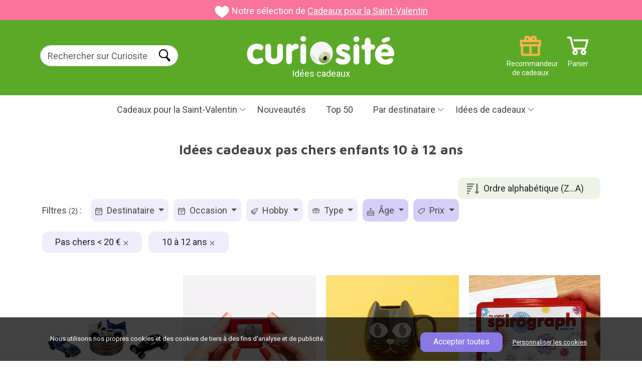

--- FILE ---
content_type: text/html; charset=UTF-8
request_url: https://www.curiosite.com/cadeaux/pas-chers-20/10-a-12-ans/edcba/
body_size: 18424
content:
<!-- Parse Time Pagina NO cacheada. Uri elements count: 3: 0.759s --><!DOCTYPE html>
<html lang="FR">
<head>
    <meta charset="utf-8">

        <!-- Google Tag Manager -->
    
    <script>(function(w,d,s,l,i){w[l]=w[l]||[];w[l].push({'gtm.start':
                new Date().getTime(),event:'gtm.js'});var f=d.getElementsByTagName(s)[0],
            j=d.createElement(s),dl=l!='dataLayer'?'&l='+l:'';j.async=true;j.src=
            'https://www.googletagmanager.com/gtm.js?id='+i+dl;f.parentNode.insertBefore(j,f);
        })(window,document,'script','dataLayer','GTM-K64KHX2P');</script>
    
    <!-- Fin: Google Tag Manager -->

    <!-- Metas -->
    
    <title>Idées cadeaux pas chers  enfants  10 à 12 ans</title>

    
    <meta name="description" content="40 idées cadeaux. Livraison dans les 24 heures. Idées cadeaux pas chers  enfants  10 à 12 ans" />
    <meta name="author" content="Curiosite" />
    <link rel="canonical" href="https://www.curiosite.com/cadeaux/pas-chers-20/10-a-12-ans/"/>
        <meta property="og:image" content="https://www.curiosite.com/img/auto_catalogo/wp303/41108_303px_q70.webp"/>
    <meta property="og:title" content="Idées cadeaux pas chers  enfants  10 à 12 ans" />
    <meta property="og:type" content="website" />
    <meta property="og:url" content="https://www.curiosite.com/cadeaux/pas-chers-20/10-a-12-ans/" />
    <meta property="og:description" content="40 idées cadeaux. Livraison dans les 24 heures. Idées cadeaux pas chers  enfants  10 à 12 ans" />

            <meta name="robots" content="index, follow">
    
    <meta http-equiv="Content-Type" content="text/html; charset=utf-8">
    <meta name="viewport" content="width=device-width, initial-scale=1">
    <meta name="apple-mobile-web-app-capable" content="yes" />
    <meta http-equiv="x-ua-compatible" content="ie=edge">
    <meta name="author" content="Curiosite" />
    <meta name="google-site-verification" content="SKWQF9AQjvUVKxEC9MtY6NgZZ4gsqb1IwXBSHi88TBE" />
    <meta name="google-site-verification" content="5qtS_OFZUJ-uBKaSFN7y00ncRcTSjS8XYYKVNam6gWk" />
    <meta name="google-site-verification" content="0ujK0LBr217BS_vPpa7sE0f3GmNCXQVgWadVYNfhIws" />

    <!-- Fuentes -->
    <link rel="preconnect" href="https://fonts.googleapis.com">
    <link rel="preconnect" href="https://fonts.gstatic.com" crossorigin>
    <link href="https://fonts.googleapis.com/css2?family=Roboto&display=swap" rel="stylesheet">
    <link rel="preload" href="https://fonts.googleapis.com/css2?family=Maven+Pro:wght@400..900&display=swap" as="style" onload="this.rel='stylesheet'">
    <!-- Fin: fuentes -->

    <!--Bootstrap-->
    <link href="https://cdn.jsdelivr.net/npm/bootstrap@5.3.3/dist/css/bootstrap.min.css" rel="stylesheet" integrity="sha384-QWTKZyjpPEjISv5WaRU9OFeRpok6YctnYmDr5pNlyT2bRjXh0JMhjY6hW+ALEwIH" crossorigin="anonymous">

    <!-- Mis estilos-->
    <link href="/assets2024/styles/styles.min.css?ver=21_ene_2025" rel="stylesheet">

    

</head>
<body 
    id="seogf-page"
>
            <!-- Google Tag Manager (noscript) -->
    
        <noscript><iframe src="https://www.googletagmanager.com/ns.html?id=GTM-K64KHX2P" height="0" width="0" style="display:none;visibility:hidden"></iframe></noscript>
    
     <!-- End Google Tag Manager (noscript) -->

    <header>
        <!-- Banner de campaña. Si no estamos en campaña muestra la barra morada de "Envío gratuíto a partir de -->
         
    <div class="top-bar" style="background-color: #f8749b;">
        <img src="/images2024/campaign_banners/icon_valentinesday.png" width="109" height="88"
             alt="regalos de San Valentín">
        Notre sélection de  <a href="/regalos/san-valentin/"
                                           title="regalos de San Valentín">Cadeaux pour la Saint-Valentin</a>
    </div>
            <!-- Fin Banner de campaña. -->


        <!-- Barra superior verde -->
        <div id="main-header-var" class="green-bar d-flex justify-content-between align-items-center">
            <div class="container">
                <div class="row" id="search-form">
                    <!-- Buscador -->
                    <div class="col-2 col-lg-3 margin-t20 padding-l10 search g-0">
                        <!-- Botón para abrir el botón mobile -->
                        <img id="open-menu-mobile" class="d-block d-lg-none" src="/assets2024/images/header/menu_mobile.png" width="29" height="21" title="Menu mobile" alt = Menu déroulant loading="lazy">
                        <!-- Fin: Botón para abrir el botón mobile -->

                        <!-- Formulario de búsqueda para desktop -->
                        <div class="d-none d-lg-block">
                            <form class="form-inline form-search" method="get" action="/scripts/search/search_curiosite.php" >
                                <div class="form-group">
                                    <label for="example-search-input" class="d-none">Buscar en Curiosite</label>
                                    <input class="form-control border-end-0 border rounded-pill" id="input-buscar" type="search" name="frmText"  placeholder="Rechercher sur Curiosite" />
                                </div>
                                                                <input id="search-btn" class="rounded-pill ms-n5" type="submit" name="Input" value="Buscar" />
                                                            </form>
                        </div>
                    </div>
                    <!-- Fin: Formulario de búsqueda para desktop -->

                    <!-- Logotipo -->
                    <div class="col-7 col-lg-4 offset-lg-1 text-center g-0">
                        <a href="https://www.curiosite.com" title="Cadeaux originaux et gadgets">
                                                                                                                    <img id="logo" src="/assets2024/images/header/logo_curiosite_fr.png" class="img-fluid" width="472" height="91" alt="Cadeaux originaux et gadgets">
                        </a>
                        <div>Idées cadeaux</div>
                    </div>
                    <!-- Fin: Logotipo -->

                    <!-- Menú de iconos -->
                    <div class="col-3 col-lg-4 g-0">
                        <a href="https://www.curiosite.com/scripts/shopping/shoppingcart.php" title="Panier" class="icon icon_cart text-small text-white float-right margin-r10">Panier</a>

                        <div id="header-right" class="d-block d-lg-none float-right margin-r5">
                            <nav id="topnav">
                                <ul class="list-unstyled m-0">
                                    <li><a href="#" id="searchtoggl"><span class="icon icon-search-mobile">RECHERCHER</span></a></li>
                                </ul>
                            </nav>
                        </div>

                        <a href="/scripts/index/giftfinder.php" title="Recommandeur de cadeaux" class="icon icon_giftrecommender text-small text-white d-none d-lg-block float-right">Recommandeur de cadeaux</a>
                    </div>
                    <!-- Fin: Menú de iconos -->
                </div>
            </div>
        </div>
        <!-- Fin: Barra superior verde -->

        <!-- Barra de menú principal -->
        <div id="overlay" class="overlay"></div>
<div id="mainmenu-block">
    <div class="container">
        <div class="intro">
            <div class="close">Cerrar</div>
            <div class="logo">
                <a href="https://www.curiosite.com" title="Cadeaux originaux et gadgets">
                                                                                    <img id="logo" src="/assets2024/images/header/logo_curiosite_fr.png" class="img-fluid" width="472" height="91" alt="Cadeaux originaux et gadgets">
                </a>
            </div>
        </div>
        <ul id="main-menu">
            <!-- Menu campañas -->
            
            
                            <!-- Begin: San Valentín -->
                                <li class="dropdown">
                                            <a href="/cadeaux/saint-valentin/" id="menuValentinesDayCampaign"  class="dropdown-toggle bg-pink" title="Cadeaux pour la Saint-Valentin">Cadeaux pour la Saint-Valentin</a>
                    
                    <ul class="dropdown-menu" aria-labelledby="menuValentinesDayCampaign">
                                                    <li><a href="/cadeaux/saint-valentin/" title="Cadeaux pour la Saint-Valentin">Cadeaux pour la Saint-Valentin</a></li>
                            <li><a href="/cadeaux/saint-valentin/femmes/" title="Cadeaux de Saint-Valentin pour elle">Cadeaux de Saint-Valentin pour elle</a></li>
                            <li><a href="/cadeaux/saint-valentin/hommes/" title="Cadeaux de Saint-Valentin pour lui">Cadeaux de Saint-Valentin pour lui</a></li>
                            <li><a href="/cadeaux/ma-copine/" title="Pour votre petite amie">Pour votre petite amie</a></li>
                            <li><a href="/cadeaux/mon-copain/" title="Pour votre petit ami">Pour votre petit ami</a></li>
                            <li><a href="/cadeaux/saint-valentin/romantiques/" title="Cadeaux romantiques pour la Saint-Valentin">Cadeaux romantiques pour la Saint-Valentin</a></li>
                            <li><a href="/cadeaux/mon-ex/"  title="Cadeaux pour votre ex">Cadeaux pour votre ex</a></li>
                            <li><a href="/cadeaux/saint-valentin/originaux/" title="Idées cadeaux pour la Saint-Valentin">Idées cadeaux pour la Saint-Valentin</a></li>
                                            </ul>
                </li>
                <!-- End: San Valentín -->
            
                        
                        
                        
                                                                                                
                        
            
                        <!-- Fin: Menú "Campañas" -->

            <!-- Inicio: Amigo invisible -->
                        <!-- Fin: Amigo invisible -->



            <!--Menu "Novedades"-->
            <li>
                                    <a href="/catalogue-complet/actualites.html" title="Nouveautés">Nouveautés</a>
                            </li>
            <!--Fin: Menu "Novedades"-->

            <!--Menú "TOP50"-->
            <li>
                                    <a href="/catalogue-complet/top-50.html" title="Top 50">Top 50</a>
                            </li>
            <!--Fin: Menu "TOP50"-->

            <!-- Inicio: Categorías populares -->
            <li class="custom-dropdown d-block d-sm-none">
                <a href="#" id="menuPopularCategories" class="dropdown-toggle" title="Catégories populaires">Catégories populaires</a>
                <ul class="dropdown-menu" aria-labelledby="menuPopularCategories">
                                            <li><a href="/cadeaux/originaux/" title="Idées cadeaux">Idées cadeaux</a></li>
                        <li><a href="/cadeaux/hommes/" title="Pour les hommes">Pour les hommes</a></li>
                        <li><a href="/cadeaux/femmes/" title="Pour les femmes">Pour les femmes</a></li>
                        <li><a href="/cadeaux/mon-copain/" title="Pour mon copain">Pour mon copain</a></li>
                        <li><a href="/cadeaux/ma-copine/" title="Pour ma copine">Pour ma copine</a></li>
                        <li><a href="/cadeaux/meres/" title="Cadeaux pour les mamans">Cadeaux pour les mamans</a></li>
                        <li><a href="/cadeaux/parents/" title="Cadeaux pour les papas">Cadeaux pour les papas</a></li>
                        <li><a href="/cadeaux/pas-chers-20/" title="Cadeaux pas chers">Cadeaux pas chers</a></li>
                        <li><a href="/cadeaux/adolescents/" title="Pour les adolescents">Pour les adolescents</a></li>
                                    </ul>
            </li>
            <!-- Fin: Categorías populares -->


            <!-- Inicio: Días especiales -->
            <li class="custom-dropdown d-block d-sm-none">
                <a href="#" id="menuSpecialDays" class="dropdown-toggle" title="Occasions spéciales">Occasions spéciales</a>
                <ul class="dropdown-menu" aria-labelledby="menuSpecialDays">
                                                        <li><a href="/cadeaux/pere-noel-invisible/" title="Père Noël secret">Père Noël secret</a></li>
                                <li><a href="/cadeaux/anniversaire/" title="Anniversaire">Anniversaire</a></li>
                                <li><a href="/cadeaux/bapteme/" title="Baptême">Baptême</a></li>
                                <li><a href="/cadeaux/mariage/" title="Mariage">Mariage</a></li>
                                <li><a href="/cadeaux/communion/" title="Communions">Communions</a></li>
                                <li><a href="/cadeaux/anniversaires/" title="Cadeaux d'anniversaire">Cadeaux d'anniversaire</a></li>
                                <li><a href="/cadeaux/fete-des-meres/" title="Fête des mères">Fête des mères</a></li>
                                <li><a href="/cadeaux/fierte-lgbt/" title="Journée LGBT / Gay Pride">Journée LGBT / Gay Pride</a></li>
                                <li><a href="/cadeaux/fete-des-peres/" title="Fête des pères">Fête des pères</a></li>
                                <li><a href="/cadeaux/halloween/" title="Halloween">Halloween</a></li>
                                <li><a href="/cadeaux/noel/" title="Noël">Noël</a></li>
                                <li><a href="/cadeaux/rois/" title="Épiphanie">Épiphanie</a></li>
                                <li><a href="/cadeaux/saint-valentin/" title="Saint Valentin">Saint Valentin</a></li>
                                <li><a href="/cadeaux/ete/" title="Été">Été</a></li>

                        
                </ul>
            </li>
            <!-- Fin: Días especiales -->




            <!--Menu "Por destinatario"-->
            <li class="dropdown">
                <a href="#" id="menuRecipient" class="dropdown-toggle" title="Par destinataire">Par destinataire</a>
                <ul class="dropdown-menu" aria-labelledby="menuRecipient">
                                            <li><a href="/cadeaux/femmes/" title="Cadeaux pour femmes">Cadeaux pour femmes</a></li>
                        <li><a href="/cadeaux/hommes/" title="Cadeaux pour hommes">Cadeaux pour hommes</a></li>
                        <li><a href="/cadeaux/mon-copain/" title="Cadeaux pour mon copain">Cadeaux pour mon copain</a></li>
                        <li><a href="/cadeaux/ma-copine/" title="Cadeaux pour ma copine">Cadeaux pour ma copine</a></li>
                        <li><a href="/cadeaux/petites-filles/" title="Cadeaux pour petites filles">Cadeaux pour petites filles</a></li>
                        <li><a href="/cadeaux/petits-garcons/" title="Cadeaux pour petits garçons">Cadeaux pour petits garçons</a></li>
                        <li><a href="/cadeaux/filles/" title="Pour les filles">Pour les filles</a></li>
                        <li><a href="/cadeaux/garcons/" title="Pour les garçons">Pour les garçons</a></li>
                        <li><a href="/cadeaux/meres/" title="Cadeaux pour les mamans">Cadeaux pour les mamans</a></li>
                        <li><a href="/cadeaux/parents/" title="Cadeaux pour les papas">Cadeaux pour les papas</a></li>
                        <li><a href="/cadeaux/adolescents/" title="Pour les adolescents">Pour les adolescents</a></li>
                        <li><a href="/cadeaux/grands-parents/" title="Pour les grands-parents">Pour les grands-parents</a></li>
                        <li><a href="/cadeaux/amies/" title="Pour les amies">Pour les amies</a></li>
                        <li><a href="/cadeaux/amis/" title="Pour les amis">Pour les amis</a></li>
                        <li><a href="/cadeaux/" title="+ Tous les destinataires">+ Tous les destinataires</a></li>
                                    </ul>
            </li>
            <!--Fin: Menu "Por destinatario"-->


                <!-- Inicio "Por edad" -->
                <li class="custom-dropdown d-block d-sm-none">
                        <a href="#" id="menuAge" class="dropdown-toggle" title="Par âge">Par âge</a>
                        <ul class="dropdown-menu" aria-labelledby="menuAge">
                                                                        <li><a href="/cadeaux/10-a-12-ans/" title="10 à 12 ans">10 à 12 ans</a></li>
                                        <li><a href="/cadeaux/13-a-15-ans/" title="13 à 15 ans">13 à 15 ans</a></li>
                                        <li><a href="/cadeaux/16-a-17-ans/" title="16 à 17 ans">16 à 17 ans</a></li>
                                        <li><a href="/cadeaux/18-ans/" title="18 ans">18 ans</a></li>
                                        <li><a href="/cadeaux/20-ans/" title="20 ans">20 ans</a></li>
                                        <li><a href="/cadeaux/30-ans/" title="30 ans">30 ans</a></li>
                                        <li><a href="/cadeaux/40-ans/" title="40 ans">40 ans</a></li>
                                        <li><a href="/cadeaux/50-ans/" title="50 ans">50 ans</a></li>
                                        <li><a href="/cadeaux/60-ans/" title="60 ans">60 ans</a></li>
                                        <li><a href="/cadeaux/70-ans/" title="70 ans">70 ans</a></li>
                                        <li><a href="/cadeaux/80-ans/" title="80 ans">80 ans</a></li>
                                                        </ul>
                </li>
                <!-- Fin "Por edad" -->


                <!-- Inicio "Por afición" -->
                <li class="custom-dropdown d-block d-sm-none">
                        <a href="#" id="menuHobby" class="dropdown-toggle" title="Par hobby">Par hobby</a>
                        <ul class="dropdown-menu" aria-labelledby="menuHobby">
                                                                        <li> <a href="/cadeaux/accros-au-travail/">Accros au travail</a></li>
                                        <li> <a href="/cadeaux/creatifs/">Créatifs</a></li>
                                        <li> <a href="/cadeaux/coquetterie/">Prendre soin de soi</a></li>
                                        <li> <a href="/cadeaux/sportifs/">Passionnés de sport</a></li>
                                        <li> <a href="/cadeaux/dormir/">Sommeil</a></li>
                                        <li> <a href="/cadeaux/bricoleur/">Le bricolage</a></li>
                                        <li> <a href="/cadeaux/le-cafe/">Le café</a></li>
                                        <li> <a href="/cadeaux/le-camping/">En plein air</a></li>
                                        <li> <a href="/cadeaux/le-portable/">Le téléphone portable</a></li>
                                        <li> <a href="/cadeaux/le-the/">Le thé</a></li>
                                        <li> <a href="/cadeaux/le-vin/">Le vin</a></li>
                                        <li> <a href="/cadeaux/frileux/">Frileux</a></li>
                                        <li> <a href="/cadeaux/fetards/">Fêtards</a></li>
                                        <li> <a href="/cadeaux/le-barbecue/">Le barbecue</a></li>
                                        <li> <a href="/cadeaux/le-velo/">Le vélo</a></li>
                                        <li> <a href="/cadeaux/la-biere/">La bière</a></li>
                                        <li> <a href="/cadeaux/la-cuisine/">La cuisine</a></li>
                                        <li> <a href="/cadeaux/la-decoration/">La décoration</a></li>
                                        <li> <a href="/cadeaux/la-photographie/">La photographie</a></li>
                                        <li> <a href="/cadeaux/la-mode/">La mode</a></li>
                                        <li> <a href="/cadeaux/la-musique/">La musique</a></li>
                                        <li> <a href="/cadeaux/la-plage/">La plage</a></li>
                                        <li> <a href="/cadeaux/les-plantes/">Les plantes</a></li>
                                        <li> <a href="/cadeaux/lire/">Lire</a></li>
                                        <li> <a href="/cadeaux/le-retro/">Le style rétro</a></li>
                                        <li> <a href="/cadeaux/les-gadgets/">Les gadgets</a></li>
                                        <li> <a href="/cadeaux/les-chats/">Les chiens</a></li>
                                        <li> <a href="/cadeaux/star-wars/">Star Wars</a></li>
                                        <li> <a href="/cadeaux/a-de-tout/">A déjà de tout</a></li>
                                        <li> <a href="/cadeaux/voyager/">Voyager</a></li>
                                                        </ul>
                </li>
                <!-- Fin "Por afición" -->
                <!-- Inicio "Tipo de regalo" -->
                <li class="custom-dropdown d-block d-sm-none">
                        <a href="#" id="menuType" class="dropdown-toggle" title="Type de cadeau">Type de cadeau</a>
                        <ul class="dropdown-menu" aria-labelledby="menuType">
                                                                        <li><a href="/cadeaux/jolis/" title="Jolis">Jolis</a></li>
                                        <li><a href="/cadeaux/curieux/" title="Curieux">Curieux</a></li>
                                        <li><a href="/cadeaux/rigolos/" title="Amusants">Amusants</a></li>
                                        <li><a href="/cadeaux/ecologiques/" title="Écologiques">Écologiques</a></li>
                                        <li><a href="/cadeaux/educatifs/" title="Éducatifs">Éducatifs</a></li>
                                        <li><a href="/cadeaux/erotiques/" title="Érotiques">Érotiques</a></li>
                                        <li><a href="/cadeaux/geek/" title="Freakies">Freakies</a></li>
                                        <li><a href="/cadeaux/originaux/" title="Originaux">Originaux</a></li>
                                        <li><a href="/cadeaux/personnalises/" title="Personnalisés">Personnalisés</a></li>
                                        <li><a href="/cadeaux/pratiques/" title="Pratiques">Pratiques</a></li>
                                        <li><a href="/cadeaux/romantiques/" title="Romantiques">Romantiques</a></li>
                                        <li><a href="/cadeaux/surprenants/" title="Surprenants">Surprenants</a></li>
                                        <li><a href="/cadeaux/technologiques/" title="Technologiques">Technologiques</a></li>
                                                        </ul>
                </li>
                <!-- Fin "Tipo de regalo" -->


                <!-- Menu "Regalos originales"-->
            <li class="dropdown">
                <a href="#" id="menuOriginalGitfts" class="dropdown-toggle" title="Idées de cadeaux">Idées de cadeaux</a>
                <ul class="dropdown-menu" aria-labelledby="menuOriginalGitfts">
                                            <li class="dropdown-sub">
                            <a href="https://www.curiosite.com/maison-et-decoration.html"  class="dropdown-sub-toggle" title="Maison et décoration">Maison et décoration</a>
                            <ul class="dropdown-menu-sub">
                                                                    <li>
                                        <a href="https://www.curiosite.com/maison-et-decoration/decoration.html" title="Décoration">Décoration</a>
                                    </li>
                                                                    <li>
                                        <a href="https://www.curiosite.com/maison-et-decoration/decoration-de-la-cuisine.html" title="Décoration cuisine">Décoration cuisine</a>
                                    </li>
                                                                    <li>
                                        <a href="https://www.curiosite.com/maison-et-decoration/mugs-originaux.html" title="Tasses originales">Tasses originales</a>
                                    </li>
                                                                    <li>
                                        <a href="https://www.curiosite.com/maison-et-decoration/eclairage-et-lampes.html" title="Éclairage et lampes">Éclairage et lampes</a>
                                    </li>
                                                                    <li>
                                        <a href="https://www.curiosite.com/maison-et-decoration/plantes-dinterieur.html" title="Plantes d’intérieur">Plantes d’intérieur</a>
                                    </li>
                                                                    <li>
                                        <a href="https://www.curiosite.com/maison-et-decoration/ustensiles-de-cuisine.html" title="Ustensiles de cuisine">Ustensiles de cuisine</a>
                                    </li>
                                                                    <li>
                                        <a href="https://www.curiosite.com/maison-et-decoration/coussins-originaux.html" title="Coussins originaux">Coussins originaux</a>
                                    </li>
                                                                    <li>
                                        <a href="https://www.curiosite.com/maison-et-decoration/pots-de-fleurs-originaux.html" title="Jardinières originales">Jardinières originales</a>
                                    </li>
                                                                    <li>
                                        <a href="https://www.curiosite.com/maison-et-decoration/vie-saine.html" title="Une vie saine">Une vie saine</a>
                                    </li>
                                                                    <li>
                                        <a href="https://www.curiosite.com/maison-et-decoration/accessoires-de-salle-de-bains.html" title="Accessoires de salle de bains">Accessoires de salle de bains</a>
                                    </li>
                                                                    <li>
                                        <a href="https://www.curiosite.com/maison-et-decoration/seaux-a-cocktail-et-a-glace-originaux.html" title="Cocktails et bacs à glaçons originaux">Cocktails et bacs à glaçons originaux</a>
                                    </li>
                                                                    <li>
                                        <a href="https://www.curiosite.com/maison-et-decoration/paillassons-originaux.html" title="Paillassons originaux">Paillassons originaux</a>
                                    </li>
                                                                    <li>
                                        <a href="https://www.curiosite.com/maison-et-decoration/accessoires-pour-le-vin.html" title="Accessoires vin">Accessoires vin</a>
                                    </li>
                                                                    <li>
                                        <a href="https://www.curiosite.com/maison-et-decoration/petits-appareils-menagers.html" title="Petits appareils ménagers">Petits appareils ménagers</a>
                                    </li>
                                                                    <li>
                                        <a href="https://www.curiosite.com/maison-et-decoration/tirelires-originales.html" title="Tirelires originales">Tirelires originales</a>
                                    </li>
                                                                    <li>
                                        <a href="https://www.curiosite.com/maison-et-decoration/reveils.html" title="Réveils">Réveils</a>
                                    </li>
                                                            </ul>
                        </li>
                                            <li class="dropdown-sub">
                            <a href="https://www.curiosite.com/gadgets.html"  class="dropdown-sub-toggle" title="Gadgets">Gadgets</a>
                            <ul class="dropdown-menu-sub">
                                                                    <li>
                                        <a href="https://www.curiosite.com/gadgets/accessoires-pour-smartphones.html" title="Accessoires pour smartphone">Accessoires pour smartphone</a>
                                    </li>
                                                                    <li>
                                        <a href="https://www.curiosite.com/gadgets/hautparleurs-portables.html" title="Haut-parleurs portables">Haut-parleurs portables</a>
                                    </li>
                                                                    <li>
                                        <a href="https://www.curiosite.com/gadgets/musique-et-gadgets-audio.html" title="Gadgets musicaux et audio">Gadgets musicaux et audio</a>
                                    </li>
                                                                    <li>
                                        <a href="https://www.curiosite.com/gadgets/projecteurs-et-eclairages.html" title="Projecteurs et éclairage">Projecteurs et éclairage</a>
                                    </li>
                                                                    <li>
                                        <a href="https://www.curiosite.com/gadgets/kickstarter.html" title="Kickstarter">Kickstarter</a>
                                    </li>
                                                            </ul>
                        </li>
                                            <li class="dropdown-sub">
                            <a href="https://www.curiosite.com/jouets.html"  class="dropdown-sub-toggle" title="Jouets">Jouets</a>
                            <ul class="dropdown-menu-sub">
                                                                    <li>
                                        <a href="https://www.curiosite.com/jouets/faitesle-vousmeme.html" title="Faites-le vous-même.">Faites-le vous-même.</a>
                                    </li>
                                                                    <li>
                                        <a href="https://www.curiosite.com/jouets/jeux-de-societe.html" title="Jeux de société">Jeux de société</a>
                                    </li>
                                                                    <li>
                                        <a href="https://www.curiosite.com/jouets/peluches-originales.html" title="Peluches originales">Peluches originales</a>
                                    </li>
                                                                    <li>
                                        <a href="https://www.curiosite.com/jouets/jouets-de-createurs.html" title="Toys design">Toys design</a>
                                    </li>
                                                                    <li>
                                        <a href="https://www.curiosite.com/jouets/boites-devasion.html" title="Coffrets Escape Room">Coffrets Escape Room</a>
                                    </li>
                                                                    <li>
                                        <a href="https://www.curiosite.com/jouets/jouets-educatifs.html" title="Jouets éducatifs">Jouets éducatifs</a>
                                    </li>
                                                                    <li>
                                        <a href="https://www.curiosite.com/jouets/action-et-plein-air.html" title="Action et plein air">Action et plein air</a>
                                    </li>
                                                                    <li>
                                        <a href="https://www.curiosite.com/jouets/antistress.html" title="Anti-stress">Anti-stress</a>
                                    </li>
                                                            </ul>
                        </li>
                                            <li class="dropdown-sub">
                            <a href="https://www.curiosite.com/cadeaux-romantiques.html"  class="dropdown-sub-toggle" title="Cadeaux romantiques">Cadeaux romantiques</a>
                            <ul class="dropdown-menu-sub">
                                                            </ul>
                        </li>
                                            <li class="dropdown-sub">
                            <a href="https://www.curiosite.com/livres.html"  class="dropdown-sub-toggle" title="Livres">Livres</a>
                            <ul class="dropdown-menu-sub">
                                                            </ul>
                        </li>
                                            <li class="dropdown-sub">
                            <a href="https://www.curiosite.com/cadeaux-de-bureau.html"  class="dropdown-sub-toggle" title="Cadeaux de bureau">Cadeaux de bureau</a>
                            <ul class="dropdown-menu-sub">
                                                                    <li>
                                        <a href="https://www.curiosite.com/cadeaux-de-bureau/bureau-detudes.html" title="Bureau design">Bureau design</a>
                                    </li>
                                                                    <li>
                                        <a href="https://www.curiosite.com/cadeaux-de-bureau/teletravail.html" title="Télétravail">Télétravail</a>
                                    </li>
                                                                    <li>
                                        <a href="https://www.curiosite.com/cadeaux-de-bureau/jouets-et-gadgets-de-bureau.html" title="Jouets et gadgets de bureau">Jouets et gadgets de bureau</a>
                                    </li>
                                                            </ul>
                        </li>
                                            <li class="dropdown-sub">
                            <a href="https://www.curiosite.com/photographie.html"  class="dropdown-sub-toggle" title="Photographie">Photographie</a>
                            <ul class="dropdown-menu-sub">
                                                                    <li>
                                        <a href="https://www.curiosite.com/photographie/lomographie.html" title="Lomographie">Lomographie</a>
                                    </li>
                                                            </ul>
                        </li>
                                            <li class="dropdown-sub">
                            <a href="https://www.curiosite.com/parti.html"  class="dropdown-sub-toggle" title="Fiesta">Fiesta</a>
                            <ul class="dropdown-menu-sub">
                                                            </ul>
                        </li>
                                    </ul>
            </li>
            <!--Fin: Menu "Regalos originales-->

            <!-- Menu "Opción por defecto si no hay campaña activa"-->
                        <!-- Fin: Menu "Opción por defecto si no hay campaña activa"-->

            <!-- Menu "Outlet" (sólo para ES)-->
                        <!-- Fin: Menu "Outlet" (sólo para ES)-->
        </ul>
    </div>
</div>
<!-- Fin: Barra de menú principal -->        <!-- Fin: Barra de menú principal -->
    </header>

    <!-- Contenido -->
    <div class="main-content">
        
    <!-- Bloque "Intro (título y descripción de la landing)"-->
    <div id="intro" class="clearfix margin-b35 text-center">
        <div class="container">
            <h1 class="block-title margin-b30">Idées cadeaux pas chers  enfants  10 à 12 ans</h1>
                    </div>
    </div>
    <!-- Fin: Bloque "Intro (título y descripción de la landing)"-->

    <!-- Bloque "Landings seo_Gf relacionadas" -->
    
    <!-- Fin: Bloque "Landings seo_Gf relacionadas" -->

    
    



    <!-- Bloque "Productos" -->
    <div id="listproducts-block" class="productlist-block ">
    <div class="container">
                                            <div class="margin-b35">
                                            <!--Ordenación (Opcional. Se configura mediante un atributo del bloque)-->
                        <div id="order" class="float-right margin-t5" >
                            <button class="btn bg-green-light" type="button" id="dropdownButton" attr-language="FR">
                                                                                                    
                                                                                                        
                                                                                                        
                                                                                                        
                                                                                                        
                                                                                                        
                                                                                                        
                                                                                                        
                                                                            Ordre alphabétique (Z...A)
                                                                                                </button>
                            <ul class="dropdownOptions">
                                                                                                            <li><a class="item" href="/cadeaux/pas-chers-20/10-a-12-ans/" title="Classer par ordre de pertinence">Classer par ordre de pertinence</a></li>
                                                                                                                                                <li><a class="item" href="/cadeaux/pas-chers-20/10-a-12-ans/sales/" title="Meilleures ventes">Meilleures ventes</a></li>
                                                                                                                                                <li><a class="item" href="/cadeaux/pas-chers-20/10-a-12-ans/date/" title="Date d’apparition">Date d’apparition</a></li>
                                                                                                                                                <li><a class="item" href="/cadeaux/pas-chers-20/10-a-12-ans/favorite/" title="Les coups de cœur des clients">Les coups de cœur des clients</a></li>
                                                                                                                                                <li><a class="item" href="/cadeaux/pas-chers-20/10-a-12-ans/pricelth/" title="Prix (le moins cher en premier)">Prix (le moins cher en premier)</a></li>
                                                                                                                                                <li><a class="item" href="/cadeaux/pas-chers-20/10-a-12-ans/pricehtl/" title="Prix (le plus cher en premier)">Prix (le plus cher en premier)</a></li>
                                                                                                                                                <li><a class="item" href="/cadeaux/pas-chers-20/10-a-12-ans/abcde/" title="Ordre alphabétique (A...Z)">Ordre alphabétique (A...Z)</a></li>
                                                                                                                                                                    </ul>

                        </div>
                        <!--Fin: Ordenación-->
                    
                                            <!--Filtros. (Opcional. Se configura mediante un atributo del bloque)-->
                        <div id="filters-block" class="float-left margin-b20">
                            <nav id="filters-menu" class="navbar navbar-expand-lg float-left p-0">
                                <span class="navbar-brand">Filtres <small>(2)</small> :</span>
                                <button class="navbar-toggler" type="button" data-bs-toggle="collapse" data-bs-target="#filters-menu-container" aria-controls="filters" aria-expanded="false" aria-label="Toggle navigation">
                                    Filtres <small>(2)</small>
                                </button>
                                <div class="collapse navbar-collapse" id="filters-menu-container">
                                    <div id="filters-menu-container-content">
                                        <div id="filters-intro" class="d-block d-lg-none padding-b20 margin-b10">
                                            <strong>Filtres <small>(2)</small></strong>
                                            <a id="filter-menu-close" href="#" title="Fermer">Fermer</a>
                                        </div>
                                        <ul class="navbar-nav  list-inline" id="filters-types">
                                                                                            <li class="nav-item dropdown ">
                                                    <a class="nav-link dropdown-toggle" href="#" id="navbarDropdown2" role="button" data-bs-toggle="dropdown" aria-expanded="false" title="Destinataire">
                                                        <img src="/assets2024/images/list/icon_recipient_filter.png" width="14" height="15" alt="Filtrer par destinataire" loading="lazy" class="d-inline-block align-text-top margin-t5 margin-r5">
                                                            Destinataire
                                                    </a>
                                                    <ul  class="dropdown-menu filter-options" aria-labelledby="navbarDropdown2" >
                                                                                                                                                                                    <li><a class="dropdown-item " href="/cadeaux/pas-chers-20/petites-filles/10-a-12-ans/" title="Petites filles">Petites filles (19)</a></li>
                                                                                                                                                                                                                                                <li><a class="dropdown-item " href="/cadeaux/pas-chers-20/petits-garcons/10-a-12-ans/" title="Petits garçons">Petits garçons (24)</a></li>
                                                                                                                                                                                                                                                <li><a class="dropdown-item " href="/cadeaux/pas-chers-20/amies/10-a-12-ans/" title="Amies">Amies (20)</a></li>
                                                                                                                                                                                                                                                <li><a class="dropdown-item " href="/cadeaux/pas-chers-20/amis/10-a-12-ans/" title="Amis">Amis (21)</a></li>
                                                                                                                                                                        </ul>
                                                </li>
                                            
                                                                                            <li class="nav-item dropdown ">
                                                    <a class="nav-link dropdown-toggle" href="#" id="navbarDropdown1" role="button" data-bs-toggle="dropdown" aria-expanded="false" title="Occasion">
                                                        <img src="/assets2024/images/list/icon_occasion_filter.png" alt="Filtrer par occasion" width="14" height="15" loading="lazy" class="d-inline-block align-text-top margin-t5 margin-r5">
                                                           Occasion
                                                    </a>
                                                    <ul class="dropdown-menu filter-options" aria-labelledby="navbarDropdown1">
                                                                                                                                                                                    <li><a class="dropdown-item " href="/cadeaux/danniversaire/pas-chers-20/10-a-12-ans/" title="anniversaire">anniversaire (24)</a></li>
                                                                                                                                                                                                                                                                                                                                                                    <li><a class="dropdown-item " href="/cadeaux/noel/pas-chers-20/10-a-12-ans/" title="Noël">Noël (24)</a></li>
                                                                                                                                                                                                                                                <li><a class="dropdown-item " href="/cadeaux/pere-noel-invisible/pas-chers-20/10-a-12-ans/" title="Père Noël invisible">Père Noël invisible (18)</a></li>
                                                                                                                                                                                                                                                                                                                                                                    <li><a class="dropdown-item " href="/cadeaux/communions/pas-chers-20/10-a-12-ans/" title="communions">communions (14)</a></li>
                                                                                                                                                                                                                                                <li><a class="dropdown-item " href="/cadeaux/epiphanie/pas-chers-20/10-a-12-ans/" title="Épiphanie">Épiphanie (13)</a></li>
                                                                                                                                                                        </ul>
                                                </li>
                                            
                                                                                            <li class="nav-item dropdown ">
                                                    <a class="nav-link dropdown-toggle" href="#" id="navbarDropdown3" role="button" data-bs-toggle="dropdown" aria-expanded="false" title=" Hobby">
                                                        <img src="/assets2024/images/list/icon_hobby_filter.png" alt="Filtrer par hobby" width="14" height="15" loading="lazy" class="d-inline-block align-text-top margin-t5 margin-r5">
                                                           Hobby
                                                    </a>
                                                    <ul class="dropdown-menu filter-options" aria-labelledby="navbarDropdown3">
                                                                                                                                                                                                                                                                                                                                                                                                                                                                                                                                                                                                                                                                                                                                                                                                                                                                                                           <li><a class="dropdown-item" href="/cadeaux/pas-chers-20/10-a-12-ans/le-retro/" title="Le rétro">Le rétro (6)</a></li>
                                                                                                                                                                                                                                                                                                                                                                                                                                                                                                                                                                                                                                                                                                                                                                                                                                                                                                </ul>
                                                </li>
                                            
                                                                                            <li class="nav-item dropdown ">
                                                    <a class="nav-link dropdown-toggle" href="#" id="navbarDropdown4" role="button" data-bs-toggle="dropdown" aria-expanded="false" title="Type">
                                                        <img src="/assets2024/images/list/icon_type_filter.png" alt="Filtrer par type" width="14" height="13" loading="lazy" class="d-inline-block align-text-top margin-t5 margin-r5">
                                                        Type
                                                    </a>
                                                    <ul class="dropdown-menu filter-options" aria-labelledby="navbarDropdown4">
                                                                                                                                                                                    <li><a class="dropdown-item " href="/cadeaux/originaux/pas-chers-20/10-a-12-ans/" title="Originaux">Originaux (40)</a></li>
                                                                                                                                                                                                                                                                                                                                                                                                                                                                                        <li><a class="dropdown-item " href="/cadeaux/freakies/pas-chers-20/10-a-12-ans/" title="Freakies">Freakies (6)</a></li>
                                                                                                                                                                                                                                                <li><a class="dropdown-item " href="/cadeaux/jolis/pas-chers-20/10-a-12-ans/" title="Jolis">Jolis (5)</a></li>
                                                                                                                                                                                                                                                                                                                                                                                                                                                                                                                                    </ul>
                                                </li>
                                            
                                                                                            <li class="nav-item dropdown  selected ">
                                                    <a class="nav-link dropdown-toggle" href="#" id="navbarDropdown5" role="button" data-bs-toggle="dropdown" aria-expanded="false" title="Âge">
                                                        <img src="/assets2024/images/list/icon_age_filter.png" alt="Filtrer par âge" width="14" height="16" loading="lazy" class="d-inline-block align-text-top margin-t5 margin-r5">
                                                        Âge
                                                    </a>
                                                    <ul class="dropdown-menu filter-options" aria-labelledby="navbarDropdown5">
                                                                                                                                                                                    <li><a class="dropdown-item " href="/cadeaux/pas-chers-20/3-ans/" title="3 ans">3 ans (12)</a></li>
                                                                                                                                                                                                                                               <li><a class="dropdown-item " href="/cadeaux/pas-chers-20/4-ans/" title="4 ans">4 ans (12)</a></li>
                                                                                                                                                                                                                                               <li><a class="dropdown-item " href="/cadeaux/pas-chers-20/5-ans/" title="5 ans">5 ans (15)</a></li>
                                                                                                                                                                                                                                               <li><a class="dropdown-item " href="/cadeaux/pas-chers-20/6-ans/" title="6 ans">6 ans (27)</a></li>
                                                                                                                                                                                                                                               <li><a class="dropdown-item " href="/cadeaux/pas-chers-20/7-ans/" title="7 ans">7 ans (29)</a></li>
                                                                                                                                                                                                                                               <li><a class="dropdown-item " href="/cadeaux/pas-chers-20/8-ans/" title="8 ans">8 ans (38)</a></li>
                                                                                                                                                                                                                                               <li><a class="dropdown-item " href="/cadeaux/pas-chers-20/9-ans/" title="9 ans">9 ans (38)</a></li>
                                                                                                                                                                                                                                               <li><a class="dropdown-item " href="/cadeaux/pas-chers-20/10-ans/" title="10 ans">10 ans (40)</a></li>
                                                                                                                                                                                                                                               <li><a class="dropdown-item " href="/cadeaux/pas-chers-20/11-ans/" title="11 ans">11 ans (40)</a></li>
                                                                                                                                                                                                                                               <li><a class="dropdown-item " href="/cadeaux/pas-chers-20/12-ans/" title="12 ans">12 ans (40)</a></li>
                                                                                                                                                                                                                                               <li><a class="dropdown-item  checked " href="/cadeaux/pas-chers-20/" title="10 à 12 ans">10 à 12 ans (40)</a></li>
                                                                                                                                                                                                                                               <li><a class="dropdown-item " href="/cadeaux/pas-chers-20/13-ans/" title="13 ans">13 ans (39)</a></li>
                                                                                                                                                                                                                                               <li><a class="dropdown-item " href="/cadeaux/pas-chers-20/14-ans/" title="14 ans">14 ans (39)</a></li>
                                                                                                                                                                                                                                               <li><a class="dropdown-item " href="/cadeaux/pas-chers-20/15-ans/" title="15 ans">15 ans (39)</a></li>
                                                                                                                                                                                                                                               <li><a class="dropdown-item " href="/cadeaux/pas-chers-20/13-a-15-ans/" title="13 à 15 ans">13 à 15 ans (39)</a></li>
                                                                                                                                                                                                                                               <li><a class="dropdown-item " href="/cadeaux/pas-chers-20/16-ans/" title="16 ans">16 ans (39)</a></li>
                                                                                                                                                                                                                                               <li><a class="dropdown-item " href="/cadeaux/pas-chers-20/17-ans/" title="17 ans">17 ans (39)</a></li>
                                                                                                                                                                                                                                               <li><a class="dropdown-item " href="/cadeaux/pas-chers-20/16-a-17-ans/" title="16 à 17 ans">16 à 17 ans (39)</a></li>
                                                                                                                                                                                                                                               <li><a class="dropdown-item " href="/cadeaux/pas-chers-20/18-ans/" title="18 ans">18 ans (39)</a></li>
                                                                                                                                                                                                                                               <li><a class="dropdown-item " href="/cadeaux/pas-chers-20/20-ans/" title="20 ans">20 ans (39)</a></li>
                                                                                                                                                                                                                                               <li><a class="dropdown-item " href="/cadeaux/pas-chers-20/30-ans/" title="30 ans">30 ans (35)</a></li>
                                                                                                                                                                                                                                               <li><a class="dropdown-item " href="/cadeaux/pas-chers-20/40-ans/" title="40 ans">40 ans (14)</a></li>
                                                                                                                                                                                                                                               <li><a class="dropdown-item " href="/cadeaux/pas-chers-20/50-ans/" title="50 ans">50 ans (10)</a></li>
                                                                                                                                                                       </ul>
                                                </li>
                                            
                                                                                            <li class="nav-item dropdown  selected ">
                                                    <a class="nav-link dropdown-toggle" href="#" id="navbarDropdown6" role="button" data-bs-toggle="dropdown" aria-expanded="false" title="Prix">
                                                        <img src="/assets2024/images/list/icon_price_filter.png" alt="Filtrar por precio" width="14" height="14" loading="lazy" class="d-inline-block align-text-top margin-t5 margin-r5">
                                                        Prix
                                                    </a>
                                                    <ul class="dropdown-menu filter-options" aria-labelledby="navbarDropdown6">
                                                                                                                    <li><a class="dropdown-item  checked " href="/cadeaux/10-a-12-ans/" title="Pas chers &lt; 20 €">Pas chers &lt; 20 € (40)</a></li>
                                                                                                            </ul>
                                                </li>
                                                                                    </ul>
                                    </div>

                                </div>
                            </nav>
                            <!--Fin: Filtros -->
                        </div>
                    
                                            <!-- Bloque de los filtros seleccionados (sólo es visible en desktop) (Opcional. Se configura mediante un atributo del bloque) -->
                        <div id="remove-filter-block" class="clearfix d-none d-lg-block">
                            <ul class="list-unstyled list-inline mb-0">
                                                                    <li class="list-inline-item">
                                        <a href="/cadeaux/10-a-12-ans/" class="btn bg-purple-light delete-filter" title="Pas chers < 20 €">Pas chers < 20 € </a>
                                    </li>
                                                                    <li class="list-inline-item">
                                        <a href="/cadeaux/pas-chers-20/" class="btn bg-purple-light delete-filter" title="10 à 12 ans">10 à 12 ans </a>
                                    </li>
                                                            </ul>
                        </div>
                        <!-- Fin: Bloque de los filtros seleccionados -->
                                    </div>
            

            <!-- Listado de productos -->
            <div class="row product-list">
                                    <div class="col-6 col-lg-3 item">
                        <a href="https://www.curiosite.com/produit/voitures-miniatures-hot-wheels.html" title="Voitures miniatures Hot Wheels">
                            <div class="image-container">
                                <img src="https://www.curiosite.com/img/auto_catalogo/wp303/41108_303px_q70.webp" width="303" height="303" class="img-fluid" alt="Voitures miniatures Hot Wheels">
                                                            </div>


                            
                            
                            <h3 class="title d-block d-md-none">Voitures miniatures Hot Wheels</h3>

                            <div class="price-rating-container clearfix">
                                <div class="price">
                                                                                                                    <div class="price">14,95€</div>
                                                                    </div>

                                                            </div>

                            
                            <h3 class="title d-none d-md-block">Voitures miniatures Hot Wheels</h3>
                        </a>

                        
                                            </div>
                                    <div class="col-6 col-lg-3 item">
                        <a href="https://www.curiosite.com/produit/telecran-miniature.html" title="Télécran miniature">
                            <div class="image-container">
                                <img src="https://www.curiosite.com/img/auto_catalogo/wp303/40363_303px_q70.webp" width="303" height="303" class="img-fluid" alt="Télécran miniature">
                                                            </div>


                            
                            
                            <h3 class="title d-block d-md-none">Télécran miniature</h3>

                            <div class="price-rating-container clearfix">
                                <div class="price">
                                                                                                                    <div class="price">14,95€</div>
                                                                    </div>

                                                            </div>

                            
                            <h3 class="title d-none d-md-block">Télécran miniature</h3>
                        </a>

                        
                                            </div>
                                    <div class="col-6 col-lg-3 item">
                        <a href="https://www.curiosite.com/produit/tasse-en-forme-de-chat-thermosensible.html" title="Tasse en forme de chat thermosensible">
                            <div class="image-container">
                                <img src="https://www.curiosite.com/img/auto_catalogo/wp303/38476_303px_q70.webp" width="303" height="303" class="img-fluid" alt="Tasse en forme de chat thermosensible">
                                                            </div>


                            
                            
                            <h3 class="title d-block d-md-none">Tasse en forme de chat thermosensible</h3>

                            <div class="price-rating-container clearfix">
                                <div class="price">
                                                                                                                    <div class="price">16,95€</div>
                                                                    </div>

                                                                    <div class="stars col d-flex justify-content-end align-items-center">
                                        <meta content="5" />
                                        <img class="star pr-1" src="/assets2024/images/product/estrellas5.png" width="259" height="64" alt="Étoiles">
                                    </div>
                                                            </div>

                            
                            <h3 class="title d-none d-md-block">Tasse en forme de chat thermosensible</h3>
                        </a>

                        
                                            </div>
                                    <div class="col-6 col-lg-3 item">
                        <a href="https://www.curiosite.com/produit/spirographe-en-miniature.html" title="Spirographe en miniature">
                            <div class="image-container">
                                <img src="https://www.curiosite.com/img/auto_catalogo/wp303/40456_303px_q70.webp" width="303" height="303" class="img-fluid" alt="Spirographe en miniature">
                                                            </div>


                            
                            
                            <h3 class="title d-block d-md-none">Spirographe en miniature</h3>

                            <div class="price-rating-container clearfix">
                                <div class="price">
                                                                                                                    <div class="price">14,95€</div>
                                                                    </div>

                                                            </div>

                            
                            <h3 class="title d-none d-md-block">Spirographe en miniature</h3>
                        </a>

                        
                                            </div>
                                    <div class="col-6 col-lg-3 item">
                        <a href="https://www.curiosite.com/produit/scrabble-miniature.html" title="Scrabble miniature">
                            <div class="image-container">
                                <img src="https://www.curiosite.com/img/auto_catalogo/wp303/40349_303px_q70.webp" width="303" height="303" class="img-fluid" alt="Scrabble miniature">
                                                            </div>


                            
                            
                            <h3 class="title d-block d-md-none">Scrabble miniature</h3>

                            <div class="price-rating-container clearfix">
                                <div class="price">
                                                                                                                    <div class="price">14,95€</div>
                                                                    </div>

                                                            </div>

                            
                            <h3 class="title d-none d-md-block">Scrabble miniature</h3>
                        </a>

                        
                                            </div>
                                    <div class="col-6 col-lg-3 item">
                        <a href="https://www.curiosite.com/produit/rubiks-cube-miniature.html" title="Rubik's Cube miniature">
                            <div class="image-container">
                                <img src="https://www.curiosite.com/img/auto_catalogo/wp303/41093_303px_q70.webp" width="303" height="303" class="img-fluid" alt="Rubik's Cube miniature">
                                                            </div>


                            
                            
                            <h3 class="title d-block d-md-none">Rubik's Cube miniature</h3>

                            <div class="price-rating-container clearfix">
                                <div class="price">
                                                                                                                    <div class="price">14,95€</div>
                                                                    </div>

                                                            </div>

                            
                            <h3 class="title d-none d-md-block">Rubik's Cube miniature</h3>
                        </a>

                        
                                            </div>
                                    <div class="col-6 col-lg-3 item">
                        <a href="https://www.curiosite.com/produit/puzzle-3d-guitare-electrique-en-bois.html" title="Puzzle 3D guitare électrique en bois ">
                            <div class="image-container">
                                <img src="https://www.curiosite.com/img/auto_catalogo/wp303/35555_303px_q70.webp" width="303" height="303" class="img-fluid" alt="Puzzle 3D guitare électrique en bois ">
                                                            </div>


                            
                            
                            <h3 class="title d-block d-md-none">Puzzle 3D guitare électrique en bois </h3>

                            <div class="price-rating-container clearfix">
                                <div class="price">
                                                                                                                    <div class="price">19,95€</div>
                                                                    </div>

                                                            </div>

                            
                            <h3 class="title d-none d-md-block">Puzzle 3D guitare électrique en bois </h3>
                        </a>

                        
                                            </div>
                                    <div class="col-6 col-lg-3 item">
                        <a href="https://www.curiosite.com/produit/portecrayons-en-forme-de-panier-de-basketball.html" title="Porte-crayons en forme de panier de basket-ball">
                            <div class="image-container">
                                <img src="https://www.curiosite.com/img/auto_catalogo/wp303/34095_303px_q70.webp" width="303" height="303" class="img-fluid" alt="Porte-crayons en forme de panier de basket-ball">
                                                            </div>


                            
                            
                            <h3 class="title d-block d-md-none">Porte-crayons en forme de panier de basket-ball</h3>

                            <div class="price-rating-container clearfix">
                                <div class="price">
                                                                                                                    <div class="price">7,95€</div>
                                                                    </div>

                                                                    <div class="stars col d-flex justify-content-end align-items-center">
                                        <meta content="3" />
                                        <img class="star pr-1" src="/assets2024/images/product/estrellas3.png" width="259" height="64" alt="Étoiles">
                                    </div>
                                                            </div>

                            
                            <h3 class="title d-none d-md-block">Porte-crayons en forme de panier de basket-ball</h3>
                        </a>

                        
                                            </div>
                                    <div class="col-6 col-lg-3 item">
                        <a href="https://www.curiosite.com/produit/pistolet-nerf-miniature.html" title="Pistolet Nerf miniature">
                            <div class="image-container">
                                <img src="https://www.curiosite.com/img/auto_catalogo/wp303/41102_303px_q70.webp" width="303" height="303" class="img-fluid" alt="Pistolet Nerf miniature">
                                                            </div>


                            
                            
                            <h3 class="title d-block d-md-none">Pistolet Nerf miniature</h3>

                            <div class="price-rating-container clearfix">
                                <div class="price">
                                                                                                                    <div class="price">14,95€</div>
                                                                    </div>

                                                            </div>

                            
                            <h3 class="title d-none d-md-block">Pistolet Nerf miniature</h3>
                        </a>

                        
                                            </div>
                                    <div class="col-6 col-lg-3 item">
                        <a href="https://www.curiosite.com/produit/pictionnary-miniature.html" title="Pictionary miniature">
                            <div class="image-container">
                                <img src="https://www.curiosite.com/img/auto_catalogo/wp303/40434_303px_q70.webp" width="303" height="303" class="img-fluid" alt="Pictionary miniature">
                                                            </div>


                            
                            
                            <h3 class="title d-block d-md-none">Pictionary miniature</h3>

                            <div class="price-rating-container clearfix">
                                <div class="price">
                                                                                                                    <div class="price">14,95€</div>
                                                                    </div>

                                                            </div>

                            
                            <h3 class="title d-none d-md-block">Pictionary miniature</h3>
                        </a>

                        
                                            </div>
                                    <div class="col-6 col-lg-3 item">
                        <a href="https://www.curiosite.com/produit/peluche-originale-en-forme-de-uterus.html" title="Peluche originale en forme de utérus">
                            <div class="image-container">
                                <img src="https://www.curiosite.com/img/auto_catalogo/wp303/25075_303px_q70.webp" width="303" height="303" class="img-fluid" alt="Peluche originale en forme de utérus">
                                                            </div>


                            
                            
                            <h3 class="title d-block d-md-none">Peluche originale en forme de utérus</h3>

                            <div class="price-rating-container clearfix">
                                <div class="price">
                                                                                                                    <div class="price">14,95€</div>
                                                                    </div>

                                                                    <div class="stars col d-flex justify-content-end align-items-center">
                                        <meta content="5" />
                                        <img class="star pr-1" src="/assets2024/images/product/estrellas5.png" width="259" height="64" alt="Étoiles">
                                    </div>
                                                            </div>

                            
                            <h3 class="title d-none d-md-block">Peluche originale en forme de utérus</h3>
                        </a>

                        
                                            </div>
                                    <div class="col-6 col-lg-3 item">
                        <a href="https://www.curiosite.com/produit/peluche-originale-en-forme-de-thyroide.html" title="Peluche originale en forme de thyroïde ">
                            <div class="image-container">
                                <img src="https://www.curiosite.com/img/auto_catalogo/wp303/27125_303px_q70.webp" width="303" height="303" class="img-fluid" alt="Peluche originale en forme de thyroïde ">
                                                            </div>


                            
                            
                            <h3 class="title d-block d-md-none">Peluche originale en forme de thyroïde </h3>

                            <div class="price-rating-container clearfix">
                                <div class="price">
                                                                                                                    <div class="price">14,95€</div>
                                                                    </div>

                                                                    <div class="stars col d-flex justify-content-end align-items-center">
                                        <meta content="5" />
                                        <img class="star pr-1" src="/assets2024/images/product/estrellas5.png" width="259" height="64" alt="Étoiles">
                                    </div>
                                                            </div>

                            
                            <h3 class="title d-none d-md-block">Peluche originale en forme de thyroïde </h3>
                        </a>

                        
                                            </div>
                                    <div class="col-6 col-lg-3 item">
                        <a href="https://www.curiosite.com/produit/peluche-originale-en-forme-de-poumon.html" title="Peluche originale en forme de poumon">
                            <div class="image-container">
                                <img src="https://www.curiosite.com/img/auto_catalogo/wp303/31061_303px_q70.webp" width="303" height="303" class="img-fluid" alt="Peluche originale en forme de poumon">
                                                            </div>


                            
                            
                            <h3 class="title d-block d-md-none">Peluche originale en forme de poumon</h3>

                            <div class="price-rating-container clearfix">
                                <div class="price">
                                                                                                                    <div class="price">14,95€</div>
                                                                    </div>

                                                            </div>

                            
                            <h3 class="title d-none d-md-block">Peluche originale en forme de poumon</h3>
                        </a>

                        
                                            </div>
                                    <div class="col-6 col-lg-3 item">
                        <a href="https://www.curiosite.com/produit/peluche-originale-en-forme-de-molecule-dadn.html" title="Peluche originale en forme de molécule d'ADN">
                            <div class="image-container">
                                <img src="https://www.curiosite.com/img/auto_catalogo/wp303/25071_303px_q70.webp" width="303" height="303" class="img-fluid" alt="Peluche originale en forme de molécule d'ADN">
                                                            </div>


                            
                            
                            <h3 class="title d-block d-md-none">Peluche originale en forme de molécule d'ADN</h3>

                            <div class="price-rating-container clearfix">
                                <div class="price">
                                                                                                                    <div class="price">14,95€</div>
                                                                    </div>

                                                            </div>

                            
                            <h3 class="title d-none d-md-block">Peluche originale en forme de molécule d'ADN</h3>
                        </a>

                        
                                            </div>
                                    <div class="col-6 col-lg-3 item">
                        <a href="https://www.curiosite.com/produit/peluche-originale-en-forme-dourson-deau.html" title="Peluche originale en forme d'ourson d'eau">
                            <div class="image-container">
                                <img src="https://www.curiosite.com/img/auto_catalogo/wp303/21939_303px_q70.webp" width="303" height="303" class="img-fluid" alt="Peluche originale en forme d'ourson d'eau">
                                                            </div>


                            
                            
                            <h3 class="title d-block d-md-none">Peluche originale en forme d'ourson d'eau</h3>

                            <div class="price-rating-container clearfix">
                                <div class="price">
                                                                                                                    <div class="price">14,95€</div>
                                                                    </div>

                                                                    <div class="stars col d-flex justify-content-end align-items-center">
                                        <meta content="5" />
                                        <img class="star pr-1" src="/assets2024/images/product/estrellas5.png" width="259" height="64" alt="Étoiles">
                                    </div>
                                                            </div>

                            
                            <h3 class="title d-none d-md-block">Peluche originale en forme d'ourson d'eau</h3>
                        </a>

                        
                                            </div>
                                    <div class="col-6 col-lg-3 item">
                        <a href="https://www.curiosite.com/produit/peluche-originale-de-lanticorps.html" title="Peluche originale de l'anticorps">
                            <div class="image-container">
                                <img src="https://www.curiosite.com/img/auto_catalogo/wp303/29796_303px_q70.webp" width="303" height="303" class="img-fluid" alt="Peluche originale de l'anticorps">
                                                            </div>


                            
                            
                            <h3 class="title d-block d-md-none">Peluche originale de l'anticorps</h3>

                            <div class="price-rating-container clearfix">
                                <div class="price">
                                                                                                                    <div class="price">14,95€</div>
                                                                    </div>

                                                            </div>

                            
                            <h3 class="title d-none d-md-block">Peluche originale de l'anticorps</h3>
                        </a>

                        
                                            </div>
                                    <div class="col-6 col-lg-3 item">
                        <a href="https://www.curiosite.com/produit/peluche-microbe-ecoli.html" title="Peluche microbe "E.Coli".">
                            <div class="image-container">
                                <img src="https://www.curiosite.com/img/auto_catalogo/wp303/178_303px_q70.webp" width="303" height="303" class="img-fluid" alt="Peluche microbe "E.Coli".">
                                                            </div>


                            
                            
                            <h3 class="title d-block d-md-none">Peluche microbe "E.Coli".</h3>

                            <div class="price-rating-container clearfix">
                                <div class="price">
                                                                                                                    <div class="price">14,95€</div>
                                                                    </div>

                                                                    <div class="stars col d-flex justify-content-end align-items-center">
                                        <meta content="3" />
                                        <img class="star pr-1" src="/assets2024/images/product/estrellas3.png" width="259" height="64" alt="Étoiles">
                                    </div>
                                                            </div>

                            
                            <h3 class="title d-none d-md-block">Peluche microbe "E.Coli".</h3>
                        </a>

                        
                                            </div>
                                    <div class="col-6 col-lg-3 item">
                        <a href="https://www.curiosite.com/produit/peluche-globules-blancs.html" title="Peluche globules blancs">
                            <div class="image-container">
                                <img src="https://www.curiosite.com/img/auto_catalogo/wp303/194_303px_q70.webp" width="303" height="303" class="img-fluid" alt="Peluche globules blancs">
                                                            </div>


                            
                            
                            <h3 class="title d-block d-md-none">Peluche globules blancs</h3>

                            <div class="price-rating-container clearfix">
                                <div class="price">
                                                                                                                    <div class="price">14,95€</div>
                                                                    </div>

                                                            </div>

                            
                            <h3 class="title d-none d-md-block">Peluche globules blancs</h3>
                        </a>

                        
                                            </div>
                                    <div class="col-6 col-lg-3 item">
                        <a href="https://www.curiosite.com/produit/peluche-giantmicrobes-caca.html" title="Peluche Giantmicrobes caca">
                            <div class="image-container">
                                <img src="https://www.curiosite.com/img/auto_catalogo/wp303/32702_303px_q70.webp" width="303" height="303" class="img-fluid" alt="Peluche Giantmicrobes caca">
                                                            </div>


                            
                            
                            <h3 class="title d-block d-md-none">Peluche Giantmicrobes caca</h3>

                            <div class="price-rating-container clearfix">
                                <div class="price">
                                                                                                                    <div class="price">14,95€</div>
                                                                    </div>

                                                                    <div class="stars col d-flex justify-content-end align-items-center">
                                        <meta content="2" />
                                        <img class="star pr-1" src="/assets2024/images/product/estrellas2.png" width="259" height="64" alt="Étoiles">
                                    </div>
                                                            </div>

                            
                            <h3 class="title d-none d-md-block">Peluche Giantmicrobes caca</h3>
                        </a>

                        
                                            </div>
                                    <div class="col-6 col-lg-3 item">
                        <a href="https://www.curiosite.com/produit/peluche-en-forme-de-coeur-anatomique.html" title="Peluche en forme de cœur anatomique">
                            <div class="image-container">
                                <img src="https://www.curiosite.com/img/auto_catalogo/wp303/24113_303px_q70.webp" width="303" height="303" class="img-fluid" alt="Peluche en forme de cœur anatomique">
                                                            </div>


                            
                            
                            <h3 class="title d-block d-md-none">Peluche en forme de cœur anatomique</h3>

                            <div class="price-rating-container clearfix">
                                <div class="price">
                                                                                                                    <div class="price">14,95€</div>
                                                                    </div>

                                                                    <div class="stars col d-flex justify-content-end align-items-center">
                                        <meta content="5" />
                                        <img class="star pr-1" src="/assets2024/images/product/estrellas5.png" width="259" height="64" alt="Étoiles">
                                    </div>
                                                            </div>

                            
                            <h3 class="title d-none d-md-block">Peluche en forme de cœur anatomique</h3>
                        </a>

                        
                                            </div>
                                    <div class="col-6 col-lg-3 item">
                        <a href="https://www.curiosite.com/produit/parapluie-pliant-avec-housse-en-forme-danimal.html" title="Parapluie pliant avec housse en forme d'animal">
                            <div class="image-container">
                                <img src="https://www.curiosite.com/img/auto_catalogo/wp303/39728_303px_q70.webp" width="303" height="303" class="img-fluid" alt="Parapluie pliant avec housse en forme d'animal">
                                                                    <div class="text-container">
                                        <small class="overlay-text top50">Top 50</small>
                                    </div>
                                                            </div>


                            
                            
                            <h3 class="title d-block d-md-none">Parapluie pliant avec housse en forme d'animal</h3>

                            <div class="price-rating-container clearfix">
                                <div class="price">
                                                                                                                    <div class="price">16,99€</div>
                                                                    </div>

                                                                    <div class="stars col d-flex justify-content-end align-items-center">
                                        <meta content="4" />
                                        <img class="star pr-1" src="/assets2024/images/product/estrellas4.png" width="259" height="64" alt="Étoiles">
                                    </div>
                                                            </div>

                            
                            <h3 class="title d-none d-md-block">Parapluie pliant avec housse en forme d'animal</h3>
                        </a>

                        
                                            </div>
                                    <div class="col-6 col-lg-3 item">
                        <a href="https://www.curiosite.com/produit/monopoly-miniature.html" title="Monopoly miniature">
                            <div class="image-container">
                                <img src="https://www.curiosite.com/img/auto_catalogo/wp303/40372_303px_q70.webp" width="303" height="303" class="img-fluid" alt="Monopoly miniature">
                                                            </div>


                            
                            
                            <h3 class="title d-block d-md-none">Monopoly miniature</h3>

                            <div class="price-rating-container clearfix">
                                <div class="price">
                                                                                                                    <div class="price">14,95€</div>
                                                                    </div>

                                                            </div>

                            
                            <h3 class="title d-none d-md-block">Monopoly miniature</h3>
                        </a>

                        
                                            </div>
                                    <div class="col-6 col-lg-3 item">
                        <a href="https://www.curiosite.com/produit/mini-echecs.html" title="Mini échecs">
                            <div class="image-container">
                                <img src="https://www.curiosite.com/img/auto_catalogo/wp303/40361_303px_q70.webp" width="303" height="303" class="img-fluid" alt="Mini échecs">
                                                            </div>


                            
                            
                            <h3 class="title d-block d-md-none">Mini échecs</h3>

                            <div class="price-rating-container clearfix">
                                <div class="price">
                                                                                                                    <div class="price">14,95€</div>
                                                                    </div>

                                                            </div>

                            
                            <h3 class="title d-none d-md-block">Mini échecs</h3>
                        </a>

                        
                                            </div>
                                    <div class="col-6 col-lg-3 item">
                        <a href="https://www.curiosite.com/produit/kit-pour-assembler-une-fleur-en-bois.html" title="Kit pour assembler une fleur en bois">
                            <div class="image-container">
                                <img src="https://www.curiosite.com/img/auto_catalogo/wp303/41666_303px_q70.webp" width="303" height="303" class="img-fluid" alt="Kit pour assembler une fleur en bois">
                                                                    <div class="text-container">
                                        <small class="overlay-text top50">Top 50</small>
                                    </div>
                                                            </div>


                            
                            
                            <h3 class="title d-block d-md-none">Kit pour assembler une fleur en bois</h3>

                            <div class="price-rating-container clearfix">
                                <div class="price">
                                                                                                                    <div class="price">14,99€</div>
                                                                    </div>

                                                            </div>

                            
                            <h3 class="title d-none d-md-block">Kit pour assembler une fleur en bois</h3>
                        </a>

                        
                                            </div>
                                    <div class="col-6 col-lg-3 item">
                        <a href="https://www.curiosite.com/produit/jouets-miniatures-emblematiques.html" title="Jouets miniatures emblématiques">
                            <div class="image-container">
                                <img src="https://www.curiosite.com/img/auto_catalogo/wp303/39862_303px_q70.webp" width="303" height="303" class="img-fluid" alt="Jouets miniatures emblématiques">
                                                            </div>


                            
                            
                            <h3 class="title d-block d-md-none">Jouets miniatures emblématiques</h3>

                            <div class="price-rating-container clearfix">
                                <div class="price">
                                                                                                                    <div class="price">14,95€</div>
                                                                    </div>

                                                                    <div class="stars col d-flex justify-content-end align-items-center">
                                        <meta content="5" />
                                        <img class="star pr-1" src="/assets2024/images/product/estrellas5.png" width="259" height="64" alt="Étoiles">
                                    </div>
                                                            </div>

                            
                            <h3 class="title d-none d-md-block">Jouets miniatures emblématiques</h3>
                        </a>

                        
                                            </div>
                                    <div class="col-6 col-lg-3 item">
                        <a href="https://www.curiosite.com/produit/jouet-en-peluche-microbe-small-neuron.html" title="Jouet en peluche Microbe Small Neuron">
                            <div class="image-container">
                                <img src="https://www.curiosite.com/img/auto_catalogo/wp303/188_303px_q70.webp" width="303" height="303" class="img-fluid" alt="Jouet en peluche Microbe Small Neuron">
                                                            </div>


                            
                            
                            <h3 class="title d-block d-md-none">Jouet en peluche Microbe Small Neuron</h3>

                            <div class="price-rating-container clearfix">
                                <div class="price">
                                                                                                                    <div class="price">14,95€</div>
                                                                    </div>

                                                                    <div class="stars col d-flex justify-content-end align-items-center">
                                        <meta content="4" />
                                        <img class="star pr-1" src="/assets2024/images/product/estrellas4.png" width="259" height="64" alt="Étoiles">
                                    </div>
                                                            </div>

                            
                            <h3 class="title d-none d-md-block">Jouet en peluche Microbe Small Neuron</h3>
                        </a>

                        
                                            </div>
                                    <div class="col-6 col-lg-3 item">
                        <a href="https://www.curiosite.com/produit/jeu-miniature-simon.html" title="Jeu miniature Simon">
                            <div class="image-container">
                                <img src="https://www.curiosite.com/img/auto_catalogo/wp303/41094_303px_q70.webp" width="303" height="303" class="img-fluid" alt="Jeu miniature Simon">
                                                            </div>


                            
                            
                            <h3 class="title d-block d-md-none">Jeu miniature Simon</h3>

                            <div class="price-rating-container clearfix">
                                <div class="price">
                                                                                                                    <div class="price">14,95€</div>
                                                                    </div>

                                                            </div>

                            
                            <h3 class="title d-none d-md-block">Jeu miniature Simon</h3>
                        </a>

                        
                                            </div>
                                    <div class="col-6 col-lg-3 item">
                        <a href="https://www.curiosite.com/produit/jeu-miniature-de-la-flotte-en-perdition.html" title="Jeu miniature de la flotte en perdition">
                            <div class="image-container">
                                <img src="https://www.curiosite.com/img/auto_catalogo/wp303/40378_303px_q70.webp" width="303" height="303" class="img-fluid" alt="Jeu miniature de la flotte en perdition">
                                                            </div>


                            
                            
                            <h3 class="title d-block d-md-none">Jeu miniature de la flotte en perdition</h3>

                            <div class="price-rating-container clearfix">
                                <div class="price">
                                                                                                                    <div class="price">14,95€</div>
                                                                    </div>

                                                            </div>

                            
                            <h3 class="title d-none d-md-block">Jeu miniature de la flotte en perdition</h3>
                        </a>

                        
                                            </div>
                                    <div class="col-6 col-lg-3 item">
                        <a href="https://www.curiosite.com/produit/jeu-de-parcheesi-en-forme-de-sushi.html" title="Jeu des petits chevaux en forme de sushi">
                            <div class="image-container">
                                <img src="https://www.curiosite.com/img/auto_catalogo/wp303/34584_303px_q70.webp" width="303" height="303" class="img-fluid" alt="Jeu des petits chevaux en forme de sushi">
                                                                    <div class="text-container">
                                        <small class="overlay-text top50">Top 50</small>
                                    </div>
                                                            </div>


                            
                            
                            <h3 class="title d-block d-md-none">Jeu des petits chevaux en forme de sushi</h3>

                            <div class="price-rating-container clearfix">
                                <div class="price">
                                                                                                                    <div class="price">19,95€</div>
                                                                    </div>

                                                                    <div class="stars col d-flex justify-content-end align-items-center">
                                        <meta content="4" />
                                        <img class="star pr-1" src="/assets2024/images/product/estrellas4.png" width="259" height="64" alt="Étoiles">
                                    </div>
                                                            </div>

                            
                            <h3 class="title d-none d-md-block">Jeu des petits chevaux en forme de sushi</h3>
                        </a>

                        
                                            </div>
                                    <div class="col-6 col-lg-3 item">
                        <a href="https://www.curiosite.com/produit/jeu-de-cartes-uno-miniature.html" title="Jeu de cartes UNO miniature">
                            <div class="image-container">
                                <img src="https://www.curiosite.com/img/auto_catalogo/wp303/40244_303px_q70.webp" width="303" height="303" class="img-fluid" alt="Jeu de cartes UNO miniature">
                                                            </div>


                            
                            
                            <h3 class="title d-block d-md-none">Jeu de cartes UNO miniature</h3>

                            <div class="price-rating-container clearfix">
                                <div class="price">
                                                                                                                    <div class="price">14,95€</div>
                                                                    </div>

                                                            </div>

                            
                            <h3 class="title d-none d-md-block">Jeu de cartes UNO miniature</h3>
                        </a>

                        
                                            </div>
                                    <div class="col-6 col-lg-3 item">
                        <a href="https://www.curiosite.com/produit/jeu-dequilibre-avec-les-chatons-errants.html" title="Jeu d'équilibre avec les chatons errants">
                            <div class="image-container">
                                <img src="https://www.curiosite.com/img/auto_catalogo/wp303/40659_303px_q70.webp" width="303" height="303" class="img-fluid" alt="Jeu d'équilibre avec les chatons errants">
                                                            </div>


                            
                            
                            <h3 class="title d-block d-md-none">Jeu d'équilibre avec les chatons errants</h3>

                            <div class="price-rating-container clearfix">
                                <div class="price">
                                                                                                                    <div class="price">19,95€</div>
                                                                    </div>

                                                            </div>

                            
                            <h3 class="title d-none d-md-block">Jeu d'équilibre avec les chatons errants</h3>
                        </a>

                        
                                            </div>
                                    <div class="col-6 col-lg-3 item">
                        <a href="https://www.curiosite.com/produit/hippo-gloutons-miniature.html" title="Hippo Gloutons miniature">
                            <div class="image-container">
                                <img src="https://www.curiosite.com/img/auto_catalogo/wp303/40271_303px_q70.webp" width="303" height="303" class="img-fluid" alt="Hippo Gloutons miniature">
                                                            </div>


                            
                            
                            <h3 class="title d-block d-md-none">Hippo Gloutons miniature</h3>

                            <div class="price-rating-container clearfix">
                                <div class="price">
                                                                                                                    <div class="price">14,95€</div>
                                                                    </div>

                                                            </div>

                            
                            <h3 class="title d-none d-md-block">Hippo Gloutons miniature</h3>
                        </a>

                        
                                            </div>
                                    <div class="col-6 col-lg-3 item">
                        <a href="https://www.curiosite.com/produit/etui-en-peluche-stitch.html" title="Étui en peluche Stitch">
                            <div class="image-container">
                                <img src="https://www.curiosite.com/img/auto_catalogo/wp303/41576_303px_q70.webp" width="303" height="303" class="img-fluid" alt="Étui en peluche Stitch">
                                                            </div>


                            
                            
                            <h3 class="title d-block d-md-none">Étui en peluche Stitch</h3>

                            <div class="price-rating-container clearfix">
                                <div class="price">
                                                                                                                    <div class="price">14,95€</div>
                                                                    </div>

                                                            </div>

                            
                            <h3 class="title d-none d-md-block">Étui en peluche Stitch</h3>
                        </a>

                        
                                            </div>
                                    <div class="col-6 col-lg-3 item">
                        <a href="https://www.curiosite.com/produit/crocodile-miniature-arracheur-de-dents.html" title="Crocodile miniature arracheur de dents">
                            <div class="image-container">
                                <img src="https://www.curiosite.com/img/auto_catalogo/wp303/40282_303px_q70.webp" width="303" height="303" class="img-fluid" alt="Crocodile miniature arracheur de dents">
                                                            </div>


                            
                            
                            <h3 class="title d-block d-md-none">Crocodile miniature arracheur de dents</h3>

                            <div class="price-rating-container clearfix">
                                <div class="price">
                                                                                                                    <div class="price">13,95€</div>
                                                                    </div>

                                                            </div>

                            
                            <h3 class="title d-none d-md-block">Crocodile miniature arracheur de dents</h3>
                        </a>

                        
                                            </div>
                                    <div class="col-6 col-lg-3 item">
                        <a href="https://www.curiosite.com/produit/chauffemains-en-forme-de-chien-saucisse.html" title="Chauffe-mains en forme de chien saucisse">
                            <div class="image-container">
                                <img src="https://www.curiosite.com/img/auto_catalogo/wp303/40160_303px_q70.webp" width="303" height="303" class="img-fluid" alt="Chauffe-mains en forme de chien saucisse">
                                                            </div>


                            
                            
                            <h3 class="title d-block d-md-none">Chauffe-mains en forme de chien saucisse</h3>

                            <div class="price-rating-container clearfix">
                                <div class="price">
                                                                                                                    <div class="price">14,95€</div>
                                                                    </div>

                                                            </div>

                            
                            <h3 class="title d-none d-md-block">Chauffe-mains en forme de chien saucisse</h3>
                        </a>

                        
                                            </div>
                                    <div class="col-6 col-lg-3 item">
                        <a href="https://www.curiosite.com/produit/bouteille-avec-bateau-pirate-insubmersible.html" title="Bouteille avec bateau pirate insubmersible">
                            <div class="image-container">
                                <img src="https://www.curiosite.com/img/auto_catalogo/wp303/37894_303px_q70.webp" width="303" height="303" class="img-fluid" alt="Bouteille avec bateau pirate insubmersible">
                                                            </div>


                            
                            
                            <h3 class="title d-block d-md-none">Bouteille avec bateau pirate insubmersible</h3>

                            <div class="price-rating-container clearfix">
                                <div class="price">
                                                                                                                    <div class="price">17,95€</div>
                                                                    </div>

                                                                    <div class="stars col d-flex justify-content-end align-items-center">
                                        <meta content="4" />
                                        <img class="star pr-1" src="/assets2024/images/product/estrellas4.png" width="259" height="64" alt="Étoiles">
                                    </div>
                                                            </div>

                            
                            <h3 class="title d-none d-md-block">Bouteille avec bateau pirate insubmersible</h3>
                        </a>

                        
                                            </div>
                                    <div class="col-6 col-lg-3 item">
                        <a href="https://www.curiosite.com/produit/bombes-de-bain-en-forme-darcenciel.html" title="Bombes de bain en forme d'arc-en-ciel">
                            <div class="image-container">
                                <img src="https://www.curiosite.com/img/auto_catalogo/wp303/29616_303px_q70.webp" width="303" height="303" class="img-fluid" alt="Bombes de bain en forme d'arc-en-ciel">
                                                            </div>


                            
                            
                            <h3 class="title d-block d-md-none">Bombes de bain en forme d'arc-en-ciel</h3>

                            <div class="price-rating-container clearfix">
                                <div class="price">
                                                                                                                    <div class="price">15,45€</div>
                                                                    </div>

                                                                    <div class="stars col d-flex justify-content-end align-items-center">
                                        <meta content="1" />
                                        <img class="star pr-1" src="/assets2024/images/product/estrellas1.png" width="259" height="64" alt="Étoiles">
                                    </div>
                                                            </div>

                            
                            <h3 class="title d-none d-md-block">Bombes de bain en forme d'arc-en-ciel</h3>
                        </a>

                        
                                            </div>
                                    <div class="col-6 col-lg-3 item">
                        <a href="https://www.curiosite.com/produit/boitier-en-forme-de-teckel.html" title="Boîtier en forme de teckel">
                            <div class="image-container">
                                <img src="https://www.curiosite.com/img/auto_catalogo/wp303/38216_303px_q70.webp" width="303" height="303" class="img-fluid" alt="Boîtier en forme de teckel">
                                                            </div>


                            
                            
                            <h3 class="title d-block d-md-none">Boîtier en forme de teckel</h3>

                            <div class="price-rating-container clearfix">
                                <div class="price">
                                                                                                                    <div class="price">14,95€</div>
                                                                    </div>

                                                            </div>

                            
                            <h3 class="title d-none d-md-block">Boîtier en forme de teckel</h3>
                        </a>

                        
                                            </div>
                                    <div class="col-6 col-lg-3 item">
                        <a href="https://www.curiosite.com/produit/appareil-photo-miniature-polaroid-go.html" title="Appareil photo miniature Polaroid Go">
                            <div class="image-container">
                                <img src="https://www.curiosite.com/img/auto_catalogo/wp303/41119_303px_q70.webp" width="303" height="303" class="img-fluid" alt="Appareil photo miniature Polaroid Go">
                                                            </div>


                            
                            
                            <h3 class="title d-block d-md-none">Appareil photo miniature Polaroid Go</h3>

                            <div class="price-rating-container clearfix">
                                <div class="price">
                                                                                                                    <div class="price">14,95€</div>
                                                                    </div>

                                                            </div>

                            
                            <h3 class="title d-none d-md-block">Appareil photo miniature Polaroid Go</h3>
                        </a>

                        
                                            </div>
                            </div>
            <!-- Fin: Listado de productos -->


                            <!--  Paginador (Opcional. Se configura mediante un atributo del bloque)-->
                                    <div id="paginator" class="row text-center margin-t20 margin-b35 py-3">
                        <p class="mb-0">Affichage 1-40 de 40 produits</p>
                    </div>
                                <!--Fin: Paginador-->
            
                        </div>
</div>


    <!-- Fin: Bloque "Productos" -->

   <!-- Bloque "Categorías relacionadas" -->
    
    <div id="related-categories" class="tags-block text-center clearfix margin-y35 ">
        <div class="container">
                            <h2 class="block-title text-center margin-b35">Catégories apparentées</h2>
            
            <div class="tags">
                                                                                                                                           <a href="/cadeaux/originaux/pas-chers-20/10-a-12-ans/" class="btn bg-orange-light my-2" title="Idées cadeaux originaux pas chers  enfants  10 à 12 ans">
                       <h3> Idées cadeaux originaux pas chers  enfants  10 à 12 ans</h3>
                    </a>
                    
                                                                                                                                                               <a href="/cadeaux/danniversaire/pas-chers-20/10-a-12-ans/" class="btn bg-purple-light my-2" title="Idées cadeaux pas chers  enfants  10 à 12 ans">
                       <h3> Idées cadeaux pas chers  enfants  10 à 12 ans</h3>
                    </a>
                    
                                                                                                                                                               <a href="/cadeaux/pas-chers-20/petits-garcons/10-a-12-ans/" class="btn bg-green-light my-2" title="Idées cadeaux pas chers  petits garçons">
                       <h3> Idées cadeaux pas chers  petits garçons</h3>
                    </a>
                    
                                                                                                                                                               <a href="/cadeaux/noel/pas-chers-20/10-a-12-ans/" class="btn bg-orange-medium-light my-2" title="Idées cadeaux de Noël 2026">
                       <h3> Idées cadeaux de Noël 2026</h3>
                    </a>
                    
                                                                                                                                                               <a href="/cadeaux/pas-chers-20/amis/10-a-12-ans/" class="btn bg-green-citric-light my-2" title="Idées cadeaux  amis  10 à 12 ans">
                       <h3> Idées cadeaux  amis  10 à 12 ans</h3>
                    </a>
                    
                                                                                                                                                               <a href="/cadeaux/pas-chers-20/amies/10-a-12-ans/" class="btn bg-pink-light my-2" title="Idées cadeaux pas chers  amies">
                       <h3> Idées cadeaux pas chers  amies</h3>
                    </a>
                    
                                                </div>
        </div>
    </div>
    <!-- Fin: Bloque "Categorías relacionadas" -->

    

        
    <!-- Bloque: "Newsletter" -->
     <div id="newsletter-block" class="bg-green-light padding-y40">
    <div class="container">
        <div class="block-title d-lg-none">Profitez de nos offres et de nos nouvelles</div>

        <div class="row">
            <div class="col-4 col-md-2 offset-md-1">
                <picture>
                    <source srcset="/assets2024/images/footer/newsletter_image_d.png" media="(min-width: 768px)" width="218" height="268" sizes="(min-width: 768px) 100vw">
                    <img src="/assets2024/images/footer/newsletter_image_m.png" class="img-fluid float-right" width="334" height="659" loading="lazy" alt="Bulletin d'information" sizes="100vw">
                </picture>
            </div>
            <div class="col-8 col-md-7">
                <div class="block-title d-none d-lg-block">Profitez de nos offres et de nos nouvelles</div>
                <form id="form-subscribe" action="/scripts/subscribe/subscribe.php" name="suscripcion" method="post" class="">
                    <div class="row">
                        <div class="col-12 col-lg-9">
                            <div class="form-group mb-3">
                                <input id="tu-email" class="form-control" type="text" name="email" placeholder="Saisissez votre adresse e-mail">
                            </div>
                            <div class="form-check mb-3">
                                <label class="form-check-label" for="subscriptionterms" >J’autorise le traitement de mes données pour pouvoir recevoir des offres de produits et des informations qui peuvent m’intéresser.</label>

                                <input class="form-check-input" type="checkbox" name="subscriptionterms" id="subscriptionterms">
                            </div>
                        </div>
                        <div class="col-12 col-lg-3">
                            <input type="submit" name="submit" class="btn bg-purple text-white"  value="S'ABONNER" id="submit-news-m"/>
                        </div>
                    </div>
                </form>
            </div>
            <div class="col-12 col-lg-10 offset-lg-1 mt-3">
                <small id="subscribeLegacyText">Responsable du fichier : Curiosite (marque déposée de Milimetrado Diseño y Producción Multimedia S.L.). Finalité : envoi d'information sur les commandes, les produits ou les services. Légitimation : consentement.Destinataires : aucune donnée ne sera communiquée à des tiers. Droits : accès, rectification et suppression des données, ainsi que d'autres droits, comme indiqué dans les informations complémentaires.Des informations détaillées supplémentaires sont disponibles dans notre <a class="text-decoration-underline" href="https://www.curiosite.com/aide/politique-de-confidentialite-et-de-protection-des-donnees.html" target="_blank">Politique de confidentialité et de protection des données</a></small>
            </div>
        </div>
    </div>
</div>    <!-- Fin: Bloque "Newsletter" -->

    </div>

    <!-- Bloque: Footer -->
    <footer>
        <!-- Bloque "Texto claim footer" -->
        <div id="claim-block" class="text-white border-bottom text-center padding-y30">
    <div class="container">
        <div class="block-title">Donner, c'est donner sans rien recevoir en retour.</div>
    </div>
</div>        <!-- Fin: Bloque "Texto claim footer" -->

        <!-- Bloque "Menú del footer" -->
        <div id="footermenu-block" class="text-white border-bottom padding-y30">
    <div class="container">
        <div class="row">
            <div class="col-12 col-lg-4">
                <div class="block-title d-none d-lg-block">Aide</div>
                <button type="button" class="btn-as-h2 d-lg-none" data-bs-toggle="collapse" data-bs-target="#help">Aide</button>
                <div id="help" class="collapse">
                    <ul class="nav flex-column list-group ">
                        <li class="nav-item mb-2"><a href="https://www.curiosite.com/aide/frais-dexpedition.html" class="nav-link p-0" title="Frais d'envoi">Frais d'envoi</a></li>
                        <li class="nav-item mb-2"><a href="https://www.curiosite.com/aide/comment-acheter.html" class="nav-link p-0" title="Comment acheter ?">Comment acheter ?</a></li>
                        <li class="nav-item mb-2"><a href="https://www.curiosite.com/aide/modes-de-paiement.html" class="nav-link p-0" title="Modes de règlement">Modes de règlement</a></li>
                        <li class="nav-item mb-2"><a href="https://www.curiosite.com/aide/coupon-de-reduction-actif-chez-curiosite.html" class="nav-link p-0" title="Coupons de réduction actifs">Coupons de réduction actifs</a></li>
                                                <li class="nav-item mb-2"><a href="https://www.curiosite.com/aide/politique-de-retour.html" class="nav-link p-0" title="Politique de retours">Politique de retours</a></li>
                        <li class="nav-item mb-2"><a href="https://www.curiosite.com/aide/curiosite-votre-boutique-de-cadeaux-a-madrid.html" class="nav-link p-0" title="Visitez notre boutique à Madrid">Visitez notre boutique à Madrid</a></li>
                        <li class="nav-item mb-2"><a href="/blog/" class="nav-link p-0" title="Blog Curiosite">Blog Curiosite</a></li>
                    </ul>
                </div>
            </div>

            <div class="col-12 col-lg-4">
                <div class="block-title d-none d-lg-block">Informations légales</div>
                <button class="btn-as-h2  d-lg-none" type="button" data-bs-toggle="collapse" data-bs-target="#legal" aria-expanded="false" aria-controls="lista">Informations légales</button>
                <div id="legal" class="collapse">
                    <ul class="nav flex-column list-group">
                        <li class="nav-item mb-2"><a href="https://www.curiosite.com/aide/qui-sommesnous.html" class="nav-link p-0">Qui sommes-nous ?</a></li>
                        <li class="nav-item mb-2"><a href="https://www.curiosite.com/aide/politique-de-confidentialite-et-de-protection-des-donnees.html" class="nav-link p-0">Protection des données</a></li>
                        <li class="nav-item mb-2"><a href="https://www.curiosite.com/aide/securite.html" class="nav-link p-0">Sécurité</a></li>
                        <li class="nav-item mb-2"><a href="https://www.curiosite.com/aide/conditions-dutilisation.html" class="nav-link p-0">Conditions de souscription</a></li>
                        <li class="nav-item mb-2"><a href="https://www.curiosite.com/aide/politique-de-cookies-de-curiosite.html" class="nav-link p-0">Politique relative aux cookies</a></li>
                    </ul>
                </div>
            </div>

            <div id="rrss" class="col-12 col-lg-4">
                <div class="block-title">Suivez-nous sur</div>
                <ul class="list-unstyled d-flex">
                    <li><a href="https://www.facebook.com/curiosite.es" target="_blank" title="Facebook"><img src="/assets2024/images/footer/icon_facebook.png" class="img-fluid img-rrss" width="74" height="74" loading="lazy" alt="Facebook"></a></li>
                    <li class="ms-3"><a href="https://www.instagram.com/curiosite.es/" target="_blank" title="Instagram"><img src="/assets2024/images/footer/icon_instagram.png" class="img-fluid img-rrss" width="74" height="74" loading="lazy" alt="Instagram"></a></li>
                    <li class="ms-3"><a href="https://www.tiktok.com/@curiosite.es#" target="_blank" title="Tik Tok"><img src="/assets2024/images/footer/icon_tiktok.png" class="img-fluid img-rrss" width="74" height="74" loading="lazy" alt="Tik Tok"></a></li>
                    <li class="ms-3"><a href="https://www.pinterest.es/curiositepin/" target="_blank" title="Pinterest"><img src="/assets2024/images/footer/icon_pinterest.png" class="img-fluid img-rrss" width="74" height="74" loading="lazy" alt="Pinterest"></a></li>
                </ul>

                <div class="block-title mt-4"><a class="text-white nav-link" href="/scripts/support/open.php" rel="nofollow">Contact et service clientèle</a></div>
                                <a class="text-white nav-link" href="/scripts/support/open.php" rel="nofollow"><img class="email" src="/assets2024/images/footer/icon_mail.png" width="24" height="20" alt="Envoyez-nous vos questions">Écrivez-nous maintenant</a>
            </div>
        </div>
    </div>
</div>        <!-- Fin: Bloque "Menú del footer" -->

                    <!-- Bloque "Traducción de la URL a internacional" -->
            <div id="internationalurls-block" class="text-white border-bottom padding-y30">
    <div class="container">
        <div class="row">
                                                <div class="col-12 col-lg-2">
                        <a href="https://www.curiosite.com/cadeaux/pas-chers-20/10-a-12-ans/" title="Curiosité FR">
                            <img src="/assets2024/images/footer/flag_france.jpg" width="30" height="20" loading="lazy" alt="Curiosité FR" class="mr-1">
                            <strong>Curiosité FR</strong>
                            <p>Idées cadeaux pas chers  enfants  10 à 12 ans</p>
                        </a>
                    </div>
                                                                <div class="col-12 col-lg-2">
                        <a href="https://www.curiosite.de/geschenke/gunstig-20/10-bis-12-jahrige/" title="Curiosite DE">
                            <img src="/assets2024/images/footer/flag_germany.jpg" width="30" height="20" loading="lazy" alt="Curiosite DE" class="mr-1">
                            <strong>Curiosite DE</strong>
                            <p>Geschenke günstig <20 € für 10 bis 12-jährige</p>
                        </a>
                    </div>
                                                                <div class="col-12 col-lg-2">
                        <a href="https://www.curiosite.it/regali/a-poco-prezzo-20/da-10-a-12-anni/" title="Curiosite IT">
                            <img src="/assets2024/images/footer/flag_italy.jpg" width="30" height="20" loading="lazy" alt="Curiosite IT" class="mr-1">
                            <strong>Curiosite IT</strong>
                            <p>Regali a poco prezzo  bambini e bambine   10 a 12 anni</p>
                        </a>
                    </div>
                                                                <div class="col-12 col-lg-2">
                        <a href="https://www.curiosite.at/geschenke/gunstig-20/10-bis-12-jahrige/" title="Curiosite AT">
                            <img src="/assets2024/images/footer/flag_austria.jpg" width="30" height="20" loading="lazy" alt="Curiosite AT" class="mr-1">
                            <strong>Curiosite AT</strong>
                            <p>Geschenke günstig <20 € für 10 bis 12-jährige</p>
                        </a>
                    </div>
                                                                <div class="col-12 col-lg-2">
                        <a href="https://www.curiosite.pt/presentes/baratas/10-a-12-anos/" title="Curiosite PT">
                            <img src="/assets2024/images/footer/flag_portugal.jpg" width="30" height="20" loading="lazy" alt="Curiosite PT" class="mr-1">
                            <strong>Curiosite PT</strong>
                            <p>Prendas baratas  crianças  10 a 12 anos</p>
                        </a>
                    </div>
                                                                <div class="col-12 col-lg-2">
                        <a href="https://www.curiosite.es/regalos/baratos/10-12anos/" title="Curiosite ES">
                            <img src="/assets2024/images/footer/flag_spain.jpg" width="30" height="20" loading="lazy" alt="Curiosite ES" class="mr-1">
                            <strong>Curiosite ES</strong>
                            <p>Regalos baratos para niños y niñas de 10 a 12 años</p>
                        </a>
                    </div>
                                    </div>
    </div>
</div>            <!-- Fin: Bloque "Traducción de la URL a internacional" -->
        
        <!-- Bloque "Texto copyright" -->
        <div id="copyright-block"class="bg-white padding-y30">
    <div class="container">
        <small>&copy; 2008-2026
            Curiosite. Idées cadeaux et gadgets. Curiosite est une production de Milimetrado diseño y producción multimedia S.L..
            Inscrite au Registre du commerce et des sociétés de Madrid le 7 septembre 2006. Tome : 23.137. Livre : 0. Feuillet : 10. Section : 8. Page : M-414659 CIF : B84800341 C/ Corredera Alta de San Pablo 28 Madrid
        </small>
        <div class="d-flex justify-content-center">
            <img src="/assets2024/images/footer/payment_methods.png" width="674" height="74" class="img-fluid" loading="lazy" alt="Modes de paiement acceptés">
        </div>
    </div>
</div>        <!-- Fin: Bloque "Texto copyright" -->
    </footer>
    <!-- Fin: Bloque "Footer" -->

    <script src="https://code.jquery.com/jquery-3.5.1.min.js"></script>
<script src="https://cdn.jsdelivr.net/npm/@popperjs/core@2.9.2/dist/umd/popper.min.js"></script>
<script src="https://cdn.jsdelivr.net/npm/bootstrap@5.3.3/dist/js/bootstrap.bundle.min.js" integrity="sha384-YvpcrYf0tY3lHB60NNkmXc5s9fDVZLESaAA55NDzOxhy9GkcIdslK1eN7N6jIeHz" crossorigin="anonymous"></script>


<script src="https://cdn.jsdelivr.net/npm/jquery-validation@1.17.0/dist/jquery.validate.min.js"></script>
    
        <script src="https://cdn.jsdelivr.net/npm/jquery-validation@1.17.0/dist/localization/messages_fr.min.js"></script>
    
<script src="https://ajax.googleapis.com/ajax/libs/jqueryui/1.12.1/jquery-ui.min.js"></script>

<script type="text/javascript" src="/assets2024/js/main.js?ver=29sep2022"></script>




    <!--Doofinder-->
<script>
    var doofinder_script ='//cdn.doofinder.com/media/js/doofinder-classic.7.latest.min.js';
        (function(d,t){var f=d.createElement(t),s=d.getElementsByTagName(t)[0];f.async=1;
            f.src=('https:'==location.protocol?'https:':'http:')+doofinder_script;
            f.setAttribute('charset','utf-8');
            s.parentNode.insertBefore(f,s)}(document,'script'));

    var dfClassicLayers = [{
       "hashid": "8e6b08a7631d4d1f8358214963c226a4",
        "zone": "eu1",
        "display": {
            "lang": "FR",
            "align": "center"
        },
        "queryInput": "#input-buscar, #header-right",
        "mobile": {
            "display": {
                "initialSearch": "cadeaux",
                "templateVars": {
                    "images": {
                        header: 'https://www.curiosite.com/assets2024/images/header/logo_curiosite_fr.png',
                    }
                }
            }
        }
    }];
</script>
<!--/Doofinder-->




<script>
    $(document).ready(function() {
        // Configurar el validador, por defecto
        $.validator.setDefaults({
            onfocusout: false,
            errorClass: "form-control-feedback",
            errorElement: 'div',
            highlight: function (element, errorClass, validClass) {
                $(element).addClass("form-control-danger").removeClass("form-control-success");
                $(element).parents(".form-group").addClass("has-danger").removeClass("has-success");
            },
            unhighlight: function (element, errorClass, validClass) {
                $(element).addClass("form-control-success").removeClass("form-control-danger");
                $(element).parents(".form-group").addClass("has-success").removeClass("has-danger");
            },
            submitHandler: function(form) {
                $("button[type='submit']")
                    .html("Procesando...")
                    .attr('disabled', 'disabled');
                    form.submit();
            }
        });
        // Fin: Configurar el validador, por defecto


        /*Inicio - código para funciones de menú*/
        $(document).ready(function() {
            function handleDesktopHover() {
                if ($(window).width() > 991) {
                    // Hover en escritorio
                    $('.dropdown').hover(
                        function() {
                            var $dropdownMenu = $(this).find('.dropdown-menu');
                            $dropdownMenu.stop(true, true).show();
                            $(this).addClass("show");
                        },
                        function() {
                            var $dropdownMenu = $(this).find('.dropdown-menu');
                            $dropdownMenu.stop(true, true).hide();
                            $(this).removeClass("show");
                        }
                    );

                    $('.dropdown-menu-sub').parent().hover(
                        function() {
                            var $submenu = $(this).find('.dropdown-menu-sub');
                            $submenu.stop(true, true).show();
                            $(this).addClass("show");
                        },
                        function() {
                            var $submenu = $(this).find('.dropdown-menu-sub');
                            $submenu.stop(true, true).hide();
                            $(this).removeClass("show");
                        }
                    );
                }
            }

            function handleMobileClick() {
                if ($(window).width() <= 991) {
                    // Click en móvil para desplegar menú y submenús
                    $('.dropdown-toggle').off('click').on('click', function(e) {
                        e.preventDefault();

                        const $dropdownMenu = $(this).siblings('.dropdown-menu');
                        const $parentLi = $(this).parent();

                        if ($parentLi.hasClass('show')) {
                            $dropdownMenu.hide();
                            $parentLi.removeClass('show');
                        } else {
                            $('.dropdown-menu').hide();
                            $('.dropdown').removeClass('show');

                            $dropdownMenu.show();
                            $parentLi.addClass('show');
                        }
                    });

                    $('.dropdown-sub-toggle').off('click').on('click', function(e) {
                        e.preventDefault();

                        const $subMenu = $(this).siblings('.dropdown-menu-sub');
                        const $parentSub = $(this).parent();

                        if ($parentSub.hasClass('show')) {
                            $subMenu.hide();
                            $parentSub.removeClass('show');
                        } else {
                            $parentSub.siblings().find('.dropdown-menu-sub').hide();
                            $parentSub.siblings().removeClass('show');

                            $subMenu.show();
                            $parentSub.addClass('show');
                        }
                    });
                }
            }

            // Inicialización al cargar la página
            handleDesktopHover();
            handleMobileClick();

            // Actualización de eventos al redimensionar la ventana
            $(window).resize(function() {
                handleDesktopHover();
                handleMobileClick();
            });

            // Scripts para abrir/cerrar menú móvil
            $('#mainmenu-block .intro .close, #overlay').click(function() {
                $('#mainmenu-block').hide();
                $('#overlay').hide();
                $('body').css('overflow','auto');
            });

            $('#open-menu-mobile').click(function() {
                $('#mainmenu-block').show();
                $('#overlay').show();
                $('body').css('overflow','hidden');
            });

            // Añadir efecto de fondo gris temporal solo al elemento li clicado
            $('li').click(function(event) {
                event.stopPropagation(); // Evita que el evento afecte a padres o hijos
                $(this).css('background-color', '#e7e7e7');
                setTimeout(() => {
                    $(this).css('background-color', '');
                }, 100); // Tiempo en milisegundos
            });
        });
        /*Fin - código para menú*/

    });

    $(document).ready(function() {
        const $mainMenu = $('#mainmenu-block #main-menu');
        const $mainMenuBlock = $('#mainmenu-block');
        const $overlay = $('#overlay'); // Asegúrate de tener el overlay definido en tu HTML

        // Mostrar el menú y el overlay
        function openMenu() {
            $mainMenuBlock.show(); // Mostrar el menú
            $overlay.show(); // Mostrar el overlay
            $('body').addClass('no-scroll'); // Desactivar el scroll en el body
        }

        // Cerrar el menú y el overlay
        function closeMenu() {
            $mainMenuBlock.hide(); // Ocultar el menú
            $overlay.hide(); // Ocultar el overlay
            $('body').removeClass('no-scroll'); // Activar el scroll en el body
        }

        // Agregar evento al botón de cerrar
        $('.close').on('click', closeMenu);

        // Agregar evento al overlay para cerrar el menú al hacer clic
        $overlay.on('click', closeMenu);

        // Aquí puedes agregar el evento que abre el menú, por ejemplo:
        $('#menu-toggle').on('click', openMenu); // Suponiendo que hay un botón para abrir el menú
    });


    // Validación Newsletter
    $('#form-subscribe').validate({
        lang: 'es',
        errorLabelContainer: "#privacy-validate",
        rules: {
            email: {
                required: true,
                email: true
            },
            subscriptionterms: {
                required: true
            }
        },
        messages: {
            email: {
                required: "Por favor añade un email.",
                email: "El formato del email es inválido."
            },
            subscriptionterms: {
                required: "Por favor acepta la cláusula de privacidad."
            }
        }
    });
    // Fin: Validación Newsletter

</script>



<!-- JS search bar -->
<script type="text/javascript">
    $(function() {
        var $searchlink = $('#searchtoggl i');
        var $searchbar = $('#searchbar');

        $('#topnav ul li a').on('click', function(e) {
            e.preventDefault();

            if ($(this).attr('id') == 'searchtoggl') {
                $("#dfclassic").removeAttr("hidden").attr("visible");
            }
        });
    });
</script>
<!-- Fin JS search bar -->



    
        <!--COOKIES CONSENT-->
        <script src="/assets2024/components/cookiesconsentjs-main/src/cookiesconsent.min.js"></script>
      
      
<script>

    const cc = CookiesConsentJS({
        //path : window.location.pathname,
        path: "/",
        expirationDays : 365,
        buttons : [ "accept", "settings"],
        content : {
            
            message : "Nous utilisons nos propres cookies et des cookies de tiers à des fins d'analyse et de publicité.",
            align : "left",
            btnAccept : "Accepter toutes",
            btnSettings : "Personnaliser les cookies",
            btnSettingsSelectAll: "Tout sélectionner",
            btnSettingsAccept: "Accepter et sauvegarder",
            
        },
        position : "bottom",
        cookies : {
            cookies_optional : {
                name : "consentcookies_optionals",
                
                description : "<h2>Cookies publicitaires</h2><ul><li>Cookies de tiers à des fins d'analyse.</li><li>Afficher les campagnes personnalisées sur d'autres sites web.</li></ul>",
                
                checked : true,
                disabled : false,
            },
            cookies_mandatories : {
                name : "consentcookies_mandatories",
                
                description : "<h2>Cookies fonctionnels (ne peuvent être désactivés)</h2><ul><li>Ils sont nécessaires pour naviguer sur ce site et utiliser ses fonctionnalités.</li><li>Stocker vos préférences telles que la langue et la devise.</li><li>Personnaliser l'expérience en fonc",
                checked : true,
                disabled : true,
                
            },
        },
    });

</script>
      
        <script src="/assets2024/js/curiositecookies.js"></script>
        <!--END COOKIES CONSENT-->
    


    
    
<script>
    // Función para cortar el botón de ordenación cuando estamos en mobile
    function updateButtonText() {
        if ($(window).width() < 991) {
            $isoLangCode =  $('#order button').attr('attr-language');
            switch ($isoLangCode) {
                case 'ES':
                    $('#order button').text('Ordenar'); // Texto corto
                    break;
                case 'PT':
                    $('#order button').text('Ordem'); // Texto corto
                    break;
                case 'DE':
                    $('#order button').text('Bestellung'); // Texto corto
                    break;
                case 'IT':
                    $('#order button').text('Ordine'); // Texto corto
                    break;
                case 'FR':
                    $('#order button').text('Trier'); // Texto corto
                    break;
                default:
                    $('#order button').text('Ordenar'); // Texto corto
            }
        }

    }

    $(document).ready(function() {
        //Función para cortar el botón de ordenación cuando estamos en mobile
        updateButtonText();

        $('#filter-menu-close').on( "click", function(e) {
            e.stopPropagation();
            e.preventDefault();

            //$('#filters-menu-container').css('display','none');
            $('#filters-menu button').click();
        });

        //Función para abrir la ordenación en desktop.
        $('#order').on( "mouseenter", function(e)  {
            if ($(window).width() > 991) {
                $('#order').addClass('show');
            }
        });

        //Función para cerrar la ordenación en desktop.
        $('#order').on( "mouseleave", function(e)  {
            if ($(window).width() > 991) {
                $('#order').removeClass('show');
            }
        });

        //Función para abrir/cerrar la ordenación en mobile.
        $('#order').on( "click", function(e) {
            if ($('#order').hasClass('show')==true) {
                $('#order').removeClass('show');
            } else if ($('#order').hasClass('show')==false) {
                $('#order').addClass('show');
            }
        });
    });
</script>

            <!-- REMARKETING GOOGLE: category tag -->
    
        <script type="text/javascript">
            var google_tag_params = {
                ecomm_pagetype: 'category'
            };
        </script>
        <script type="text/javascript">
            /* <![CDATA[ */
            var google_conversion_id = 1040118505;
            var google_custom_params = window.google_tag_params;
            var google_remarketing_only = true;
            /* ]]> */
        </script>
        <script type="text/javascript" src="//www.googleadservices.com/pagead/conversion.js">
        </script>
        <noscript>
            <div style="display:inline;">
                <img height="1" width="1" style="border-style:none;" alt="" src="//googleads.g.doubleclick.net/pagead/viewthroughconversion/1040118505/?value=0&amp;guid=ON&amp;script=0"/>
            </div>
        </noscript>
    
    <!-- END REMARKETING GOOGLE: category tag  -->


        
    <!-- Nuevas etiquetas Webgains Mayo 2019 -->
    <script>
       (function(w,e,b,g,a,i,n,s){w['ITCLKOBJ']=a;w[a]=w[a]||function(){(w[a].q=w[a].q||[]).push(arguments)},w[a].l=1*new Date();i=e.createElement(b),n=e.getElementsByTagName(b)[0];i.async=1;i.src=g;n.parentNode.insertBefore(i,n)})(window,document,'script','https://analytics.webgains.io/clk.min.js','ITCLKQ');
       ITCLKQ('set', 'internal.api', true);
       ITCLKQ('set', 'internal.cookie', true);
       ITCLKQ('click');
    </script>
    <!-- Fin: Nuevas etiquetas Webgains Mayo 2019 -->

    
</body>
</html>

